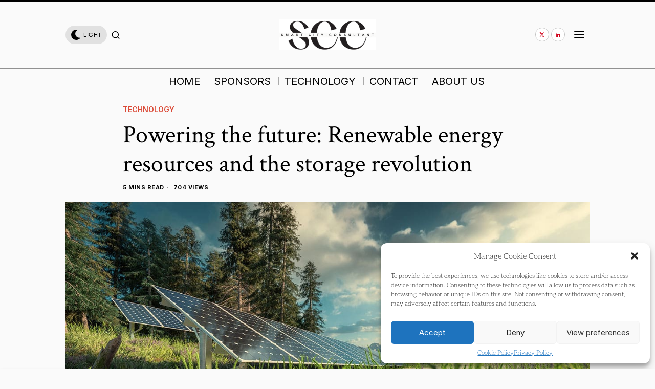

--- FILE ---
content_type: text/html; charset=UTF-8
request_url: https://smartcityconsultant.com/2023/12/21/powering-the-future-renewable-energy-resources-and-the-storage-revolution/
body_size: 31490
content:
<!DOCTYPE html>
<html lang="en-US" prefix="og: https://ogp.me/ns#" class="no-js">
<head>
	<meta charset="UTF-8">
	<meta name="viewport" content="width=device-width, initial-scale=1.0">
	<link rel="profile" href="https://gmpg.org/xfn/11">
    
	<!--[if lt IE 9]>
	<script src="https://smartcityconsultant.com/wp-content/themes/fox/js/html5.js"></script>
	<![endif]-->
    
    <script>
    document.addEventListener('DOMContentLoaded',function(){
        var fox56_async_css = document.querySelectorAll('link[media="fox56_async"],style[media="fox56_async"]')
        if ( ! fox56_async_css ) {
            return;
        }
        for( var link of fox56_async_css ) {
            link.setAttribute('media','all')
        }
    });
</script>

<!-- Open Graph Meta Tags generated by Blog2Social 734 - https://www.blog2social.com -->
<meta property="og:title" content="Powering the future: Renewable energy resources and the storage revolution"/>
<meta property="og:description" content="The significance of energy storage as a clean energy resource and how it can support decarbonization goals. Nations are working to meet current and potential e"/>
<meta property="og:url" content="https://smartcityconsultant.com/2023/12/21/powering-the-future-renewable-energy-resources-and-the-storage-revolution/"/>
<meta property="og:image:alt" content="Energy storage technologies Renewable energy integration Decarbonization goals Grid-scale energy storage Long-duration energy storage (LDES) Renewable energy resources"/>
<meta property="og:image" content="https://smartcityconsultant.com/wp-content/uploads/2023/12/gm-dee854b6-8201-4174-ad97-4f1fa6ba1bdd-renewable-approacheslead.jpg"/>
<meta property="og:image:width" content="1178"/>
<meta property="og:image:height" content="589"/>
<meta property="og:type" content="article"/>
<meta property="og:article:published_time" content="2023-12-21 13:00:09"/>
<meta property="og:article:modified_time" content="2023-12-26 20:46:57"/>
<meta property="og:article:tag" content="Battery and Next-Gen Batteries Technologies"/>
<meta property="og:article:tag" content="Energy"/>
<meta property="og:article:tag" content="Green Energy"/>
<!-- Open Graph Meta Tags generated by Blog2Social 734 - https://www.blog2social.com -->

<!-- Twitter Card generated by Blog2Social 734 - https://www.blog2social.com -->
<meta name="twitter:card" content="summary">
<meta name="twitter:title" content="Powering the future: Renewable energy resources and the storage revolution"/>
<meta name="twitter:description" content="The significance of energy storage as a clean energy resource and how it can support decarbonization goals. Nations are working to meet current and potential e"/>
<meta name="twitter:image" content="https://smartcityconsultant.com/wp-content/uploads/2023/12/gm-dee854b6-8201-4174-ad97-4f1fa6ba1bdd-renewable-approacheslead.jpg"/>
<meta name="twitter:image:alt" content="Energy storage technologies Renewable energy integration Decarbonization goals Grid-scale energy storage Long-duration energy storage (LDES) Renewable energy resources"/>
<!-- Twitter Card generated by Blog2Social 734 - https://www.blog2social.com -->
<meta name="author" content="Matthew Boyle"/>

<!-- Search Engine Optimization by Rank Math PRO - https://rankmath.com/ -->
<title>Powering the future: Renewable energy resources and the storage revolution - Smart City Consultant</title>
<meta name="description" content="The significance of energy storage as a Renewable energy resource and how it can support decarbonization goals."/>
<meta name="robots" content="index, follow, max-snippet:-1, max-video-preview:-1, max-image-preview:large"/>
<link rel="canonical" href="https://www.innovationnewsnetwork.com/powering-the-future-renewable-energy-resources-and-energy-storage-revolution/39938/?utm_source=rss&#038;utm_medium=rss&#038;utm_campaign=powering-the-future-renewable-energy-resources-and-energy-storage-revolution" />
<meta property="og:locale" content="en_US" />
<meta property="og:type" content="article" />
<meta property="og:title" content="Powering the future: Renewable energy resources and the storage revolution - Smart City Consultant" />
<meta property="og:description" content="The significance of energy storage as a Renewable energy resource and how it can support decarbonization goals." />
<meta property="og:url" content="https://smartcityconsultant.com/2023/12/21/powering-the-future-renewable-energy-resources-and-the-storage-revolution/" />
<meta property="og:site_name" content="Smart City Consultant" />
<meta property="article:tag" content="Battery and Next-Gen Batteries Technologies" />
<meta property="article:tag" content="Energy" />
<meta property="article:tag" content="Green Energy" />
<meta property="article:section" content="Technology" />
<meta property="og:updated_time" content="2023-12-26T20:46:57+00:00" />
<meta property="og:image" content="https://smartcityconsultant.com/wp-content/uploads/2023/12/gm-dee854b6-8201-4174-ad97-4f1fa6ba1bdd-renewable-approacheslead.jpg" />
<meta property="og:image:secure_url" content="https://smartcityconsultant.com/wp-content/uploads/2023/12/gm-dee854b6-8201-4174-ad97-4f1fa6ba1bdd-renewable-approacheslead.jpg" />
<meta property="og:image:width" content="1178" />
<meta property="og:image:height" content="589" />
<meta property="og:image:alt" content="Energy storage technologies Renewable energy integration Decarbonization goals Grid-scale energy storage Long-duration energy storage (LDES) Renewable energy resources" />
<meta property="og:image:type" content="image/jpeg" />
<meta property="article:published_time" content="2023-12-21T13:00:09+00:00" />
<meta property="article:modified_time" content="2023-12-26T20:46:57+00:00" />
<meta name="twitter:card" content="summary_large_image" />
<meta name="twitter:title" content="Powering the future: Renewable energy resources and the storage revolution - Smart City Consultant" />
<meta name="twitter:description" content="The significance of energy storage as a Renewable energy resource and how it can support decarbonization goals." />
<meta name="twitter:image" content="https://smartcityconsultant.com/wp-content/uploads/2023/12/gm-dee854b6-8201-4174-ad97-4f1fa6ba1bdd-renewable-approacheslead.jpg" />
<meta name="twitter:label1" content="Written by" />
<meta name="twitter:data1" content="Matthew Boyle" />
<meta name="twitter:label2" content="Time to read" />
<meta name="twitter:data2" content="6 minutes" />
<script type="application/ld+json" class="rank-math-schema-pro">{"@context":"https://schema.org","@graph":[{"@type":["Person","Organization"],"@id":"https://smartcityconsultant.com/#person","name":"Smart City Consultant","logo":{"@type":"ImageObject","@id":"https://smartcityconsultant.com/#logo","url":"https://smartcityconsultant.com/wp-content/uploads/2024/01/SMART-CITY-CONSULTANT-1.png","contentUrl":"https://smartcityconsultant.com/wp-content/uploads/2024/01/SMART-CITY-CONSULTANT-1.png","caption":"Smart City Consultant","inLanguage":"en-US"},"image":{"@type":"ImageObject","@id":"https://smartcityconsultant.com/#logo","url":"https://smartcityconsultant.com/wp-content/uploads/2024/01/SMART-CITY-CONSULTANT-1.png","contentUrl":"https://smartcityconsultant.com/wp-content/uploads/2024/01/SMART-CITY-CONSULTANT-1.png","caption":"Smart City Consultant","inLanguage":"en-US"}},{"@type":"WebSite","@id":"https://smartcityconsultant.com/#website","url":"https://smartcityconsultant.com","name":"Smart City Consultant","publisher":{"@id":"https://smartcityconsultant.com/#person"},"inLanguage":"en-US"},{"@type":"ImageObject","@id":"https://smartcityconsultant.com/wp-content/uploads/2023/12/gm-dee854b6-8201-4174-ad97-4f1fa6ba1bdd-renewable-approacheslead.jpg","url":"https://smartcityconsultant.com/wp-content/uploads/2023/12/gm-dee854b6-8201-4174-ad97-4f1fa6ba1bdd-renewable-approacheslead.jpg","width":"1178","height":"589","caption":"Energy storage technologies Renewable energy integration Decarbonization goals Grid-scale energy storage Long-duration energy storage (LDES) Renewable energy resources","inLanguage":"en-US"},{"@type":"WebPage","@id":"https://smartcityconsultant.com/2023/12/21/powering-the-future-renewable-energy-resources-and-the-storage-revolution/#webpage","url":"https://smartcityconsultant.com/2023/12/21/powering-the-future-renewable-energy-resources-and-the-storage-revolution/","name":"Powering the future: Renewable energy resources and the storage revolution - Smart City Consultant","datePublished":"2023-12-21T13:00:09+00:00","dateModified":"2023-12-26T20:46:57+00:00","isPartOf":{"@id":"https://smartcityconsultant.com/#website"},"primaryImageOfPage":{"@id":"https://smartcityconsultant.com/wp-content/uploads/2023/12/gm-dee854b6-8201-4174-ad97-4f1fa6ba1bdd-renewable-approacheslead.jpg"},"inLanguage":"en-US"},{"@type":"Person","@id":"https://smartcityconsultant.com/author/matthewboyle/","name":"Matthew Boyle","url":"https://smartcityconsultant.com/author/matthewboyle/","image":{"@type":"ImageObject","@id":"https://smartcityconsultant.com/wp-content/uploads/2024/02/7447daaa-46b1-25fb-fe01-cf6c628941c9.png","url":"https://smartcityconsultant.com/wp-content/uploads/2024/02/7447daaa-46b1-25fb-fe01-cf6c628941c9.png","caption":"Matthew Boyle","inLanguage":"en-US"},"sameAs":["https://smartcityconsultant.com"]},{"@type":"NewsArticle","headline":"Powering the future: Renewable energy resources and the storage revolution - Smart City Consultant","keywords":"Renewable energy resource,Decarbonization goals,Grid-scale energy storage,Long-duration energy storage (LDES),energy storage","datePublished":"2023-12-21T13:00:09+00:00","dateModified":"2023-12-26T20:46:57+00:00","articleSection":"Technology","author":{"@id":"https://smartcityconsultant.com/author/matthewboyle/","name":"Matthew Boyle"},"publisher":{"@id":"https://smartcityconsultant.com/#person"},"description":"The significance of energy storage as a Renewable energy resource and how it can support decarbonization goals.","copyrightYear":"2023","copyrightHolder":{"@id":"https://smartcityconsultant.com/#person"},"name":"Powering the future: Renewable energy resources and the storage revolution - Smart City Consultant","@id":"https://smartcityconsultant.com/2023/12/21/powering-the-future-renewable-energy-resources-and-the-storage-revolution/#richSnippet","isPartOf":{"@id":"https://smartcityconsultant.com/2023/12/21/powering-the-future-renewable-energy-resources-and-the-storage-revolution/#webpage"},"image":{"@id":"https://smartcityconsultant.com/wp-content/uploads/2023/12/gm-dee854b6-8201-4174-ad97-4f1fa6ba1bdd-renewable-approacheslead.jpg"},"inLanguage":"en-US","mainEntityOfPage":{"@id":"https://smartcityconsultant.com/2023/12/21/powering-the-future-renewable-energy-resources-and-the-storage-revolution/#webpage"}}]}</script>
<!-- /Rank Math WordPress SEO plugin -->

<link rel='dns-prefetch' href='//fonts.googleapis.com' />
<link rel="alternate" type="application/rss+xml" title="Smart City Consultant &raquo; Feed" href="https://smartcityconsultant.com/feed/" />
<link rel="alternate" type="application/rss+xml" title="Smart City Consultant &raquo; Comments Feed" href="https://smartcityconsultant.com/comments/feed/" />
<link rel="alternate" type="application/rss+xml" title="Smart City Consultant &raquo; Powering the future: Renewable energy resources and the storage revolution Comments Feed" href="https://smartcityconsultant.com/2023/12/21/powering-the-future-renewable-energy-resources-and-the-storage-revolution/feed/" />
<script>
window._wpemojiSettings = {"baseUrl":"https:\/\/s.w.org\/images\/core\/emoji\/14.0.0\/72x72\/","ext":".png","svgUrl":"https:\/\/s.w.org\/images\/core\/emoji\/14.0.0\/svg\/","svgExt":".svg","source":{"concatemoji":"https:\/\/smartcityconsultant.com\/wp-includes\/js\/wp-emoji-release.min.js?ver=6.4.7"}};
/*! This file is auto-generated */
!function(i,n){var o,s,e;function c(e){try{var t={supportTests:e,timestamp:(new Date).valueOf()};sessionStorage.setItem(o,JSON.stringify(t))}catch(e){}}function p(e,t,n){e.clearRect(0,0,e.canvas.width,e.canvas.height),e.fillText(t,0,0);var t=new Uint32Array(e.getImageData(0,0,e.canvas.width,e.canvas.height).data),r=(e.clearRect(0,0,e.canvas.width,e.canvas.height),e.fillText(n,0,0),new Uint32Array(e.getImageData(0,0,e.canvas.width,e.canvas.height).data));return t.every(function(e,t){return e===r[t]})}function u(e,t,n){switch(t){case"flag":return n(e,"\ud83c\udff3\ufe0f\u200d\u26a7\ufe0f","\ud83c\udff3\ufe0f\u200b\u26a7\ufe0f")?!1:!n(e,"\ud83c\uddfa\ud83c\uddf3","\ud83c\uddfa\u200b\ud83c\uddf3")&&!n(e,"\ud83c\udff4\udb40\udc67\udb40\udc62\udb40\udc65\udb40\udc6e\udb40\udc67\udb40\udc7f","\ud83c\udff4\u200b\udb40\udc67\u200b\udb40\udc62\u200b\udb40\udc65\u200b\udb40\udc6e\u200b\udb40\udc67\u200b\udb40\udc7f");case"emoji":return!n(e,"\ud83e\udef1\ud83c\udffb\u200d\ud83e\udef2\ud83c\udfff","\ud83e\udef1\ud83c\udffb\u200b\ud83e\udef2\ud83c\udfff")}return!1}function f(e,t,n){var r="undefined"!=typeof WorkerGlobalScope&&self instanceof WorkerGlobalScope?new OffscreenCanvas(300,150):i.createElement("canvas"),a=r.getContext("2d",{willReadFrequently:!0}),o=(a.textBaseline="top",a.font="600 32px Arial",{});return e.forEach(function(e){o[e]=t(a,e,n)}),o}function t(e){var t=i.createElement("script");t.src=e,t.defer=!0,i.head.appendChild(t)}"undefined"!=typeof Promise&&(o="wpEmojiSettingsSupports",s=["flag","emoji"],n.supports={everything:!0,everythingExceptFlag:!0},e=new Promise(function(e){i.addEventListener("DOMContentLoaded",e,{once:!0})}),new Promise(function(t){var n=function(){try{var e=JSON.parse(sessionStorage.getItem(o));if("object"==typeof e&&"number"==typeof e.timestamp&&(new Date).valueOf()<e.timestamp+604800&&"object"==typeof e.supportTests)return e.supportTests}catch(e){}return null}();if(!n){if("undefined"!=typeof Worker&&"undefined"!=typeof OffscreenCanvas&&"undefined"!=typeof URL&&URL.createObjectURL&&"undefined"!=typeof Blob)try{var e="postMessage("+f.toString()+"("+[JSON.stringify(s),u.toString(),p.toString()].join(",")+"));",r=new Blob([e],{type:"text/javascript"}),a=new Worker(URL.createObjectURL(r),{name:"wpTestEmojiSupports"});return void(a.onmessage=function(e){c(n=e.data),a.terminate(),t(n)})}catch(e){}c(n=f(s,u,p))}t(n)}).then(function(e){for(var t in e)n.supports[t]=e[t],n.supports.everything=n.supports.everything&&n.supports[t],"flag"!==t&&(n.supports.everythingExceptFlag=n.supports.everythingExceptFlag&&n.supports[t]);n.supports.everythingExceptFlag=n.supports.everythingExceptFlag&&!n.supports.flag,n.DOMReady=!1,n.readyCallback=function(){n.DOMReady=!0}}).then(function(){return e}).then(function(){var e;n.supports.everything||(n.readyCallback(),(e=n.source||{}).concatemoji?t(e.concatemoji):e.wpemoji&&e.twemoji&&(t(e.twemoji),t(e.wpemoji)))}))}((window,document),window._wpemojiSettings);
</script>
<link rel='stylesheet' id='sbi_styles-css' href='https://smartcityconsultant.com/wp-content/plugins/instagram-feed/css/sbi-styles.min.css?ver=6.2.8' media='all' />
<style id='wp-emoji-styles-inline-css'>

	img.wp-smiley, img.emoji {
		display: inline !important;
		border: none !important;
		box-shadow: none !important;
		height: 1em !important;
		width: 1em !important;
		margin: 0 0.07em !important;
		vertical-align: -0.1em !important;
		background: none !important;
		padding: 0 !important;
	}
</style>
<link rel='stylesheet' id='wp-block-library-css' href='https://smartcityconsultant.com/wp-includes/css/dist/block-library/style.min.css?ver=6.4.7' media='all' />
<style id='classic-theme-styles-inline-css'>
/*! This file is auto-generated */
.wp-block-button__link{color:#fff;background-color:#32373c;border-radius:9999px;box-shadow:none;text-decoration:none;padding:calc(.667em + 2px) calc(1.333em + 2px);font-size:1.125em}.wp-block-file__button{background:#32373c;color:#fff;text-decoration:none}
</style>
<style id='global-styles-inline-css'>
body{--wp--preset--color--black: #000000;--wp--preset--color--cyan-bluish-gray: #abb8c3;--wp--preset--color--white: #ffffff;--wp--preset--color--pale-pink: #f78da7;--wp--preset--color--vivid-red: #cf2e2e;--wp--preset--color--luminous-vivid-orange: #ff6900;--wp--preset--color--luminous-vivid-amber: #fcb900;--wp--preset--color--light-green-cyan: #7bdcb5;--wp--preset--color--vivid-green-cyan: #00d084;--wp--preset--color--pale-cyan-blue: #8ed1fc;--wp--preset--color--vivid-cyan-blue: #0693e3;--wp--preset--color--vivid-purple: #9b51e0;--wp--preset--gradient--vivid-cyan-blue-to-vivid-purple: linear-gradient(135deg,rgba(6,147,227,1) 0%,rgb(155,81,224) 100%);--wp--preset--gradient--light-green-cyan-to-vivid-green-cyan: linear-gradient(135deg,rgb(122,220,180) 0%,rgb(0,208,130) 100%);--wp--preset--gradient--luminous-vivid-amber-to-luminous-vivid-orange: linear-gradient(135deg,rgba(252,185,0,1) 0%,rgba(255,105,0,1) 100%);--wp--preset--gradient--luminous-vivid-orange-to-vivid-red: linear-gradient(135deg,rgba(255,105,0,1) 0%,rgb(207,46,46) 100%);--wp--preset--gradient--very-light-gray-to-cyan-bluish-gray: linear-gradient(135deg,rgb(238,238,238) 0%,rgb(169,184,195) 100%);--wp--preset--gradient--cool-to-warm-spectrum: linear-gradient(135deg,rgb(74,234,220) 0%,rgb(151,120,209) 20%,rgb(207,42,186) 40%,rgb(238,44,130) 60%,rgb(251,105,98) 80%,rgb(254,248,76) 100%);--wp--preset--gradient--blush-light-purple: linear-gradient(135deg,rgb(255,206,236) 0%,rgb(152,150,240) 100%);--wp--preset--gradient--blush-bordeaux: linear-gradient(135deg,rgb(254,205,165) 0%,rgb(254,45,45) 50%,rgb(107,0,62) 100%);--wp--preset--gradient--luminous-dusk: linear-gradient(135deg,rgb(255,203,112) 0%,rgb(199,81,192) 50%,rgb(65,88,208) 100%);--wp--preset--gradient--pale-ocean: linear-gradient(135deg,rgb(255,245,203) 0%,rgb(182,227,212) 50%,rgb(51,167,181) 100%);--wp--preset--gradient--electric-grass: linear-gradient(135deg,rgb(202,248,128) 0%,rgb(113,206,126) 100%);--wp--preset--gradient--midnight: linear-gradient(135deg,rgb(2,3,129) 0%,rgb(40,116,252) 100%);--wp--preset--font-size--small: 13px;--wp--preset--font-size--medium: 20px;--wp--preset--font-size--large: 36px;--wp--preset--font-size--x-large: 42px;--wp--preset--spacing--20: 0.44rem;--wp--preset--spacing--30: 0.67rem;--wp--preset--spacing--40: 1rem;--wp--preset--spacing--50: 1.5rem;--wp--preset--spacing--60: 2.25rem;--wp--preset--spacing--70: 3.38rem;--wp--preset--spacing--80: 5.06rem;--wp--preset--shadow--natural: 6px 6px 9px rgba(0, 0, 0, 0.2);--wp--preset--shadow--deep: 12px 12px 50px rgba(0, 0, 0, 0.4);--wp--preset--shadow--sharp: 6px 6px 0px rgba(0, 0, 0, 0.2);--wp--preset--shadow--outlined: 6px 6px 0px -3px rgba(255, 255, 255, 1), 6px 6px rgba(0, 0, 0, 1);--wp--preset--shadow--crisp: 6px 6px 0px rgba(0, 0, 0, 1);}:where(.is-layout-flex){gap: 0.5em;}:where(.is-layout-grid){gap: 0.5em;}body .is-layout-flow > .alignleft{float: left;margin-inline-start: 0;margin-inline-end: 2em;}body .is-layout-flow > .alignright{float: right;margin-inline-start: 2em;margin-inline-end: 0;}body .is-layout-flow > .aligncenter{margin-left: auto !important;margin-right: auto !important;}body .is-layout-constrained > .alignleft{float: left;margin-inline-start: 0;margin-inline-end: 2em;}body .is-layout-constrained > .alignright{float: right;margin-inline-start: 2em;margin-inline-end: 0;}body .is-layout-constrained > .aligncenter{margin-left: auto !important;margin-right: auto !important;}body .is-layout-constrained > :where(:not(.alignleft):not(.alignright):not(.alignfull)){max-width: var(--wp--style--global--content-size);margin-left: auto !important;margin-right: auto !important;}body .is-layout-constrained > .alignwide{max-width: var(--wp--style--global--wide-size);}body .is-layout-flex{display: flex;}body .is-layout-flex{flex-wrap: wrap;align-items: center;}body .is-layout-flex > *{margin: 0;}body .is-layout-grid{display: grid;}body .is-layout-grid > *{margin: 0;}:where(.wp-block-columns.is-layout-flex){gap: 2em;}:where(.wp-block-columns.is-layout-grid){gap: 2em;}:where(.wp-block-post-template.is-layout-flex){gap: 1.25em;}:where(.wp-block-post-template.is-layout-grid){gap: 1.25em;}.has-black-color{color: var(--wp--preset--color--black) !important;}.has-cyan-bluish-gray-color{color: var(--wp--preset--color--cyan-bluish-gray) !important;}.has-white-color{color: var(--wp--preset--color--white) !important;}.has-pale-pink-color{color: var(--wp--preset--color--pale-pink) !important;}.has-vivid-red-color{color: var(--wp--preset--color--vivid-red) !important;}.has-luminous-vivid-orange-color{color: var(--wp--preset--color--luminous-vivid-orange) !important;}.has-luminous-vivid-amber-color{color: var(--wp--preset--color--luminous-vivid-amber) !important;}.has-light-green-cyan-color{color: var(--wp--preset--color--light-green-cyan) !important;}.has-vivid-green-cyan-color{color: var(--wp--preset--color--vivid-green-cyan) !important;}.has-pale-cyan-blue-color{color: var(--wp--preset--color--pale-cyan-blue) !important;}.has-vivid-cyan-blue-color{color: var(--wp--preset--color--vivid-cyan-blue) !important;}.has-vivid-purple-color{color: var(--wp--preset--color--vivid-purple) !important;}.has-black-background-color{background-color: var(--wp--preset--color--black) !important;}.has-cyan-bluish-gray-background-color{background-color: var(--wp--preset--color--cyan-bluish-gray) !important;}.has-white-background-color{background-color: var(--wp--preset--color--white) !important;}.has-pale-pink-background-color{background-color: var(--wp--preset--color--pale-pink) !important;}.has-vivid-red-background-color{background-color: var(--wp--preset--color--vivid-red) !important;}.has-luminous-vivid-orange-background-color{background-color: var(--wp--preset--color--luminous-vivid-orange) !important;}.has-luminous-vivid-amber-background-color{background-color: var(--wp--preset--color--luminous-vivid-amber) !important;}.has-light-green-cyan-background-color{background-color: var(--wp--preset--color--light-green-cyan) !important;}.has-vivid-green-cyan-background-color{background-color: var(--wp--preset--color--vivid-green-cyan) !important;}.has-pale-cyan-blue-background-color{background-color: var(--wp--preset--color--pale-cyan-blue) !important;}.has-vivid-cyan-blue-background-color{background-color: var(--wp--preset--color--vivid-cyan-blue) !important;}.has-vivid-purple-background-color{background-color: var(--wp--preset--color--vivid-purple) !important;}.has-black-border-color{border-color: var(--wp--preset--color--black) !important;}.has-cyan-bluish-gray-border-color{border-color: var(--wp--preset--color--cyan-bluish-gray) !important;}.has-white-border-color{border-color: var(--wp--preset--color--white) !important;}.has-pale-pink-border-color{border-color: var(--wp--preset--color--pale-pink) !important;}.has-vivid-red-border-color{border-color: var(--wp--preset--color--vivid-red) !important;}.has-luminous-vivid-orange-border-color{border-color: var(--wp--preset--color--luminous-vivid-orange) !important;}.has-luminous-vivid-amber-border-color{border-color: var(--wp--preset--color--luminous-vivid-amber) !important;}.has-light-green-cyan-border-color{border-color: var(--wp--preset--color--light-green-cyan) !important;}.has-vivid-green-cyan-border-color{border-color: var(--wp--preset--color--vivid-green-cyan) !important;}.has-pale-cyan-blue-border-color{border-color: var(--wp--preset--color--pale-cyan-blue) !important;}.has-vivid-cyan-blue-border-color{border-color: var(--wp--preset--color--vivid-cyan-blue) !important;}.has-vivid-purple-border-color{border-color: var(--wp--preset--color--vivid-purple) !important;}.has-vivid-cyan-blue-to-vivid-purple-gradient-background{background: var(--wp--preset--gradient--vivid-cyan-blue-to-vivid-purple) !important;}.has-light-green-cyan-to-vivid-green-cyan-gradient-background{background: var(--wp--preset--gradient--light-green-cyan-to-vivid-green-cyan) !important;}.has-luminous-vivid-amber-to-luminous-vivid-orange-gradient-background{background: var(--wp--preset--gradient--luminous-vivid-amber-to-luminous-vivid-orange) !important;}.has-luminous-vivid-orange-to-vivid-red-gradient-background{background: var(--wp--preset--gradient--luminous-vivid-orange-to-vivid-red) !important;}.has-very-light-gray-to-cyan-bluish-gray-gradient-background{background: var(--wp--preset--gradient--very-light-gray-to-cyan-bluish-gray) !important;}.has-cool-to-warm-spectrum-gradient-background{background: var(--wp--preset--gradient--cool-to-warm-spectrum) !important;}.has-blush-light-purple-gradient-background{background: var(--wp--preset--gradient--blush-light-purple) !important;}.has-blush-bordeaux-gradient-background{background: var(--wp--preset--gradient--blush-bordeaux) !important;}.has-luminous-dusk-gradient-background{background: var(--wp--preset--gradient--luminous-dusk) !important;}.has-pale-ocean-gradient-background{background: var(--wp--preset--gradient--pale-ocean) !important;}.has-electric-grass-gradient-background{background: var(--wp--preset--gradient--electric-grass) !important;}.has-midnight-gradient-background{background: var(--wp--preset--gradient--midnight) !important;}.has-small-font-size{font-size: var(--wp--preset--font-size--small) !important;}.has-medium-font-size{font-size: var(--wp--preset--font-size--medium) !important;}.has-large-font-size{font-size: var(--wp--preset--font-size--large) !important;}.has-x-large-font-size{font-size: var(--wp--preset--font-size--x-large) !important;}
.wp-block-navigation a:where(:not(.wp-element-button)){color: inherit;}
:where(.wp-block-post-template.is-layout-flex){gap: 1.25em;}:where(.wp-block-post-template.is-layout-grid){gap: 1.25em;}
:where(.wp-block-columns.is-layout-flex){gap: 2em;}:where(.wp-block-columns.is-layout-grid){gap: 2em;}
.wp-block-pullquote{font-size: 1.5em;line-height: 1.6;}
</style>
<link data-minify="1" rel='stylesheet' id='contact-form-7-css' href='https://smartcityconsultant.com/wp-content/cache/min/1/wp-content/plugins/contact-form-7/includes/css/styles.css?ver=1723389507' media='all' />
<link data-minify="1" rel='stylesheet' id='dashicons-css' href='https://smartcityconsultant.com/wp-content/cache/min/1/wp-includes/css/dashicons.min.css?ver=1723389507' media='all' />
<link rel='stylesheet' id='cmplz-general-css' href='https://smartcityconsultant.com/wp-content/plugins/complianz-gdpr/assets/css/cookieblocker.min.css?ver=6.5.5' media='all' />
<link rel='stylesheet' id='fox-google-fonts-css' href='https://fonts.googleapis.com/css?family=Crimson+Text%3Aregular%7CInter%3Aregular%2C600%2C700%7COranienbaum%3Aregular&#038;display=swap&#038;ver=6.4.1' media='all' />
<link data-minify="1" rel='stylesheet' id='fox-style-1-css' href='https://smartcityconsultant.com/wp-content/cache/min/1/wp-content/themes/fox/css56/icon56-loading.css?ver=1723389507' media='all' />
<link data-minify="1" rel='stylesheet' id='fox-style-2-css' href='https://smartcityconsultant.com/wp-content/cache/min/1/wp-content/themes/fox/css56/common.css?ver=1723389507' media='all' />
<link data-minify="1" rel='stylesheet' id='fox-style-3-css' href='https://smartcityconsultant.com/wp-content/cache/min/1/wp-content/themes/fox/css56/common-below.css?ver=1723389507' media='all' />
<link data-minify="1" rel='stylesheet' id='fox-style-4-css' href='https://smartcityconsultant.com/wp-content/cache/min/1/wp-content/themes/fox/css56/header-above.css?ver=1723389507' media='all' />
<link data-minify="1" rel='stylesheet' id='fox-style-5-css' href='https://smartcityconsultant.com/wp-content/cache/min/1/wp-content/themes/fox/css56/header-below.css?ver=1723389507' media='all' />
<link data-minify="1" rel='stylesheet' id='fox-style-6-css' href='https://smartcityconsultant.com/wp-content/cache/min/1/wp-content/themes/fox/css56/footer.css?ver=1723389507' media='all' />
<link data-minify="1" rel='stylesheet' id='fox-style-7-css' href='https://smartcityconsultant.com/wp-content/cache/min/1/wp-content/themes/fox/css56/widgets.css?ver=1723389507' media='all' />
<link data-minify="1" rel='stylesheet' id='fox-style-8-css' href='https://smartcityconsultant.com/wp-content/cache/min/1/wp-content/themes/fox/css56/builder/common.css?ver=1723389507' media='all' />
<link data-minify="1" rel='stylesheet' id='fox-style-9-css' href='https://smartcityconsultant.com/wp-content/cache/min/1/wp-content/themes/fox/css56/builder/grid.css?ver=1723389507' media='all' />
<link data-minify="1" rel='stylesheet' id='fox-style-10-css' href='https://smartcityconsultant.com/wp-content/cache/min/1/wp-content/themes/fox/css56/builder/list.css?ver=1723389507' media='all' />
<link data-minify="1" rel='stylesheet' id='fox-style-11-css' href='https://smartcityconsultant.com/wp-content/cache/min/1/wp-content/themes/fox/css56/builder/masonry.css?ver=1723389507' media='all' />
<link data-minify="1" rel='stylesheet' id='fox-style-12-css' href='https://smartcityconsultant.com/wp-content/cache/min/1/wp-content/themes/fox/css56/builder/carousel.css?ver=1723389507' media='all' />
<link data-minify="1" rel='stylesheet' id='fox-style-13-css' href='https://smartcityconsultant.com/wp-content/cache/min/1/wp-content/themes/fox/css56/builder/group.css?ver=1723389507' media='all' />
<link data-minify="1" rel='stylesheet' id='fox-style-14-css' href='https://smartcityconsultant.com/wp-content/cache/min/1/wp-content/themes/fox/css56/builder/others.css?ver=1723389507' media='all' />
<link data-minify="1" rel='stylesheet' id='fox-style-15-css' href='https://smartcityconsultant.com/wp-content/cache/min/1/wp-content/themes/fox/css56/misc.css?ver=1723389507' media='all' />
<link data-minify="1" rel='stylesheet' id='fox-style-16-css' href='https://smartcityconsultant.com/wp-content/cache/min/1/wp-content/themes/fox/css56/single-above.css?ver=1723389507' media='all' />
<link data-minify="1" rel='stylesheet' id='fox-style-17-css' href='https://smartcityconsultant.com/wp-content/cache/min/1/wp-content/themes/fox/css56/tooltipster.css?ver=1723389507' media='all' />
<link data-minify="1" rel='stylesheet' id='fox-style-18-css' href='https://smartcityconsultant.com/wp-content/cache/min/1/wp-content/themes/fox/css56/lightbox.css?ver=1723389508' media='all' />
<link data-minify="1" rel='stylesheet' id='fox-style-19-css' href='https://smartcityconsultant.com/wp-content/cache/min/1/wp-content/themes/fox/css56/single-below.css?ver=1723389508' media='all' />
<style id='style56-inline-css'>
:root{--font-body:Aleo Paleo;}:root{--font-heading:"Crimson Text", serif;}:root{--font-nav:"Inter", sans-serif;}:root{--font-custom-1:"Oranienbaum", serif;}
</style>
<script src="https://smartcityconsultant.com/wp-includes/js/jquery/jquery.min.js?ver=3.7.1" id="jquery-core-js"></script>
<script src="https://smartcityconsultant.com/wp-includes/js/jquery/jquery-migrate.min.js?ver=3.4.1" id="jquery-migrate-js"></script>
<link rel="https://api.w.org/" href="https://smartcityconsultant.com/wp-json/" /><link rel="alternate" type="application/json" href="https://smartcityconsultant.com/wp-json/wp/v2/posts/5146" /><link rel="EditURI" type="application/rsd+xml" title="RSD" href="https://smartcityconsultant.com/xmlrpc.php?rsd" />
<meta name="generator" content="WordPress 6.4.7" />
<link rel='shortlink' href='https://smartcityconsultant.com/?p=5146' />
<link rel="alternate" type="application/json+oembed" href="https://smartcityconsultant.com/wp-json/oembed/1.0/embed?url=https%3A%2F%2Fsmartcityconsultant.com%2F2023%2F12%2F21%2Fpowering-the-future-renewable-energy-resources-and-the-storage-revolution%2F" />
<link rel="alternate" type="text/xml+oembed" href="https://smartcityconsultant.com/wp-json/oembed/1.0/embed?url=https%3A%2F%2Fsmartcityconsultant.com%2F2023%2F12%2F21%2Fpowering-the-future-renewable-energy-resources-and-the-storage-revolution%2F&#038;format=xml" />
<style>.cmplz-hidden{display:none!important;}</style>    <style id="css-preview">
        .topbar56 .container .row { height : 32px ;} .topbar56 { border-bottom-width : 0px ;} .topbar56 { border-top-width : 3px ;} .topbar56__container { border-bottom-width : 0px ;} .topbar56__container { border-top-width : 0px ;} .topbar56, .topbar56 .container { border-color : #000000 ;} .main_header56 .container { padding-top : 35px ;} .main_header56 .container { padding-bottom : 35px ;} .main_header56 { background-size : cover ;} .main_header56 { background-position : center center ;} .main_header56 { background-attachment : scroll ;} .main_header56 { background-repeat : no-repeat ;} .main_header56 { border-bottom-width : 1px ;} .main_header56__container { border-bottom-width : 0px ;} .main_header56, .main_header56 .container { border-color : #919191 ;} .header_bottom56 .container .row { height : 50px ;} .header_bottom56 { border-bottom-width : 0px ;} .header_bottom56 { border-top-width : 0px ;} .header_bottom56__container { border-bottom-width : 0px ;} .header_bottom56__container { border-top-width : 0px ;} .header_desktop56 .logo56 img { width : 512px ;} .header_mobile56 .logo56 img { height : 40px ;} .text-logo { color : #FF001F ;} .site-description { margin-top : 0px ;} .site-description { color : #000000 ;} .header56__social li + li { margin-left : 4px ;} .header56__social a { width : 27px ;} .header56__social a { height : 27px ;} .header56__social a { font-size : 10px ;} .header56__social a img { width : 10px ;} .header56__social a { border-radius : 30px ;} .header56__social a { border-width : 1px ;} .header56__social a { background : #FFFFFF ;} .header56__social a { color : #D0021B ;} .header56__social a { border-color : #C3C3C3 ;} .header56__social a:hover { background : #000000 ;} .header56__social a:hover { color : #FFFFFF ;} .header56__social a:hover { border-color : #000000 ;} .search-btn img, .searchform button img { width : 32px ;} .header56__search .search-btn { font-size : 18px ;} .hamburger--type-icon { font-size : 24px ;} .hamburger--type-icon { width : 40px ;} .hamburger--type-icon { height : 40px ;} .hamburger--type-icon { border-width : 0px ;} .hamburger--type-icon { border-radius : 0px ;} .hamburger--type-image { width : 40px ;} .mainnav ul.menu > li > a { line-height : 30px ;} .mainnav ul.menu > li > a:after { width : 90% ;} .mainnav ul.menu > li > a:after { left : calc((100% - 90%)/2) ;} .mainnav ul.menu > li > a:after { height : 2px ;} .mainnav .mk { font-size : 14px ;} .mainnav .mk { margin-left : 3px ;} .mainnav ul.sub-menu { width : 180px ;} .mega.column-2 > .sub-menu { width : calc(2*180px) ;} .mega.column-3 > .sub-menu { width : calc(3*180px) ;} .mainnav ul.sub-menu { background : #fff ;} .mainnav ul.sub-menu { padding-top : 0px ;} .mainnav ul.sub-menu { padding-bottom : 0px ;} .mainnav ul.sub-menu { padding-left : 0px ;} .mainnav ul.sub-menu { padding-right : 0px ;} .mainnav ul.sub-menu { border-radius : 0px ;} .mainnav ul.sub-menu { box-shadow : 0 5px 20px rgba(0,0,0,0.0) ;} .mainnav ul.menu > li.menu-item-has-children:after,.mainnav ul.menu > li.mega:after { border-bottom-color : #fff ;} .mainnav ul.menu > li.menu-item-has-children:before,.mainnav ul.menu > li.mega:before { border-bottom-color : #ccc ;} .mainnav ul.sub-menu a { padding-left : 12px ;} .mainnav ul.sub-menu a { padding-right : 12px ;} .mainnav ul.sub-menu a { line-height : 28px ;} .header_mobile56 .container .row, .header_mobile56__height { height : 54px ;} .header_mobile56 { background-color : #fff ;} .header_mobile56 { border-bottom-width : 0px ;} .header_mobile56 { border-top-width : 0px ;} .header_mobile56 { box-shadow : 0 4px 10px rgba(0,0,0,0.0) ;} .offcanvas56 { width : 320px ;} .offcanvas56 { background-size : cover ;} .offcanvas56 { background-position : center center ;} .offcanvas56 { background-attachment : scroll ;} .offcanvas56 { background-repeat : no-repeat ;} .offcanvas56 { padding-top : 16px ;} .offcanvas56 { padding-bottom : 16px ;} .offcanvas56 { padding-left : 16px ;} .offcanvas56 { padding-right : 16px ;} .offcanvas56__element + .offcanvas56__element { margin-top : 20px ;} .offcanvasnav56 ul.sub-menu, .offcanvasnav56 li + li { border-top-width : 0px ;} .offcanvasnav56 a, .offcanvasnav56 .mk { line-height : 46px ;} .offcanvasnav56 .mk { width : 46px ;} .offcanvasnav56 .mk { height : 46px ;} .offcanvasnav56 a { padding-left : 0px ;} .offcanvasnav56 a { padding-right : 0px ;} .masthead--sticky .masthead__wrapper.before-sticky { border-top-width : 0px ;} .masthead--sticky .masthead__wrapper.before-sticky { border-bottom-width : 0px ;} .masthead--sticky .masthead__wrapper.before-sticky { box-shadow : 0 3px 10px rgba(0,0,0,0.0) ;} .minimal-logo img { height : 24px ;} .builder56 { padding-top : 20px ;} .builder56 { padding-bottom : 60px ;} .builder56__section + .builder56__section { margin-top : 24px ;} .titlebar56__main { width : 600px ;} .titlebar56 .container { padding : 14px 0 ;} .titlebar56 { border-top-width : 0px ;} .titlebar56 { border-bottom-width : 1px ;} .titlebar56 .container { border-top-width : 0px ;} .titlebar56 .container { border-bottom-width : 0px ;} .titlebar56, .titlebar56 .container { border-color : #000000 ;} .titlebar56__title { color : #D0021B ;} .toparea56 .blog56--grid { column-gap : 32px ;} .toparea56 .blog56--list { column-gap : 32px ;} .toparea56 .masonry-cell { padding-left : calc(32px/2) ;} .toparea56 .masonry-cell { padding-right : calc(32px/2) ;} .toparea56 .main-masonry { margin-left : calc(-32px/2) ;} .toparea56 .main-masonry { margin-right : calc(-32px/2) ;} .toparea56 .row56 { column-gap : 32px ;} .toparea56 .blog56__sep { column-gap : 32px ;} .toparea56 .blog56__sep__line { transform : translate( calc(32px/2), 0 ) ;} .toparea56 .carousel-cell { padding : 0 16px ;} .toparea56 .carousel56__container { margin : 0 -16px ;} .toparea56 .blog56--grid { row-gap : 32px ;} .toparea56 .blog56--list { row-gap : 32px ;} .toparea56 .masonry-cell { padding-top : 32px ;} .toparea56 .main-masonry { margin-top : -32px ;} .toparea56 .post56__sep__line { top : calc(-32px/2) ;} .toparea56 .blog56__sep__line { border-right-width : 0px ;} .toparea56 .post56__sep__line { border-top-width : 0px ;} .toparea56 .post56--list--thumb-percent .thumbnail56 { width : 40% ;} .toparea56 .post56--list--thumb-percent .thumbnail56 + .post56__text { width : calc(100% - 40%) ;} .toparea56 .post56--list--thumb-pixel .thumbnail56 { width : 400px ;} .toparea56 .post56--list--thumb-pixel .thumbnail56 + .post56__text { width : calc(100% - 400px) ;} .toparea56 .post56--list--thumb-left .thumbnail56 { padding-right : 24px ;} .toparea56 > .container > .blog56--list .post56--list--thumb-right .thumbnail56 { padding-left : 24px ;} .pagination56 .page-numbers { border-width : 0px ;} .pagination56 .page-numbers { border-radius : 0px ;} .post56__padding { padding-bottom : 80% ;} .post56__height { height : 320px ;} .post56__overlay { background : rgba(0,0,0,.3) ;} .blog56--grid { column-gap : 28px ;} .blog56--list { column-gap : 28px ;} .masonry-cell { padding-left : calc(28px/2) ;} .masonry-cell { padding-right : calc(28px/2) ;} .main-masonry { margin-left : calc(-28px/2) ;} .main-masonry { margin-right : calc(-28px/2) ;} .row56 { column-gap : 28px ;} .blog56__sep { column-gap : 28px ;} .blog56__sep__line { transform : translate( calc(28px/2), 0 ) ;} .blog56--grid { row-gap : 32px ;} .blog56--list { row-gap : 32px ;} .masonry-cell { padding-top : 32px ;} .main-masonry { margin-top : -32px ;} .post56__sep__line { top : calc(-32px/2) ;} .component56 + .component56 { margin-top : 8px ;} .thumbnail56 { margin-bottom : 10px ;} .title56 { margin-bottom : 10px ;} .excerpt56 { margin-bottom : 10px ;} .blog56__sep__line { border-right-width : 1px ;} .blog56__sep__line { border-color : #E0E0E0 ;} .post56__sep__line { border-top-width : 1px ;} .post56 { border-radius : 0px ;} .post56 { box-shadow : 2px 8px 20px rgba(0,0,0,0.0) ;} .post56 .post56__text { padding : 0px ;} .post56--list--thumb-percent .thumbnail56 { width : 40% ;} .post56--list--thumb-percent .thumbnail56 + .post56__text { width : calc(100% - 40%) ;} .post56--list--thumb-pixel .thumbnail56 { width : 280px ;} .post56--list--thumb-pixel .thumbnail56 + .post56__text { width : calc(100% - 280px) ;} .post56--list--thumb-left .thumbnail56 { padding-right : 24px ;} .post56--list--thumb-right .thumbnail56 { padding-left : 24px ;} .thumbnail56 img, .thumbnail56__overlay { border-radius : 0px ;} .thumbnail56__overlay { background : #000 ;} .thumbnail56 .thumbnail56__hover-img { width : 40% ;} .title56 a:hover { text-decoration : underline ;} .meta56__author a img { width : 32px ;} .single56 { padding-top : 20px ;} .single56__subtitle { max-width : 600px ;} .single56__subtitle { color : #7C7C7C ;} :root { --narrow-width : 800px ;} .single56--link-4 .single56__content a { text-decoration : none ;} .single56--link-4 .single56__content a { text-decoration-thickness : 1px ;} .single56--link-4 .single56__content a:hover { text-decoration : none ;} .single56--link-4 .single56__content a:hover { text-decoration-thickness : 1px ;} .single56__heading { text-align : left ;} .single56--small-heading-normal .single56__heading { border-bottom-width : 0px ;} .single56--small-heading-normal .single56__heading { border-top-width : 0px ;} .single56--small-heading-normal .single56__heading, .single56__heading span:before, .single56__heading span:after { border-color : #060606 ;} .authorbox56__avatar { width : 94px ;} .authorbox56__text { width : calc(100% - 94px) ;} .authorbox56__name { margin-bottom : 10px ;} .authorbox56 { border-top-width : 0px ;} .authorbox56 { border-right-width : 0px ;} .authorbox56 { border-bottom-width : 0px ;} .authorbox56 { border-left-width : 0px ;} .terms56 a { line-height : 24px ;} .terms56 a { border-radius : 0px ;} .terms56 a { border-width : 0px ;} .singlenav56__post__bg { padding-bottom : 50% ;} .singlenav56--1cols .singlenav56__post__bg { padding-bottom : calc(50%/1.8) ;} .progress56 { height : 2px ;} .share56--inline a { width : 32px ;} .share56--inline a { height : 35px ;} .share56--full a { height : 35px ;} .share56 a { font-size : 25px ;} .share56--inline a { border-radius : 30px ;} .share56--full a { border-radius : 2px ;} .share56--inline li + li { margin-left : 6px ;} .share56--full ul { column-gap : 6px ;} .sidedock56__heading { background : #000 ;} .footer_sidebar56 { color : #FFFFFF ;} .footer_sidebar56 { background-color : #0A0A0B ;} .footer_sidebar56 { background-size : cover ;} .footer_sidebar56 { background-position : center center ;} .footer_sidebar56 { background-attachment : scroll ;} .footer_sidebar56 { background-repeat : no-repeat ;} .footer_sidebar56 .container { padding : 30px 0px ;} .footer56__row .footer56__col { padding : 0px 20px ;} .footer_bottom56 { background-size : cover ;} .footer_bottom56 { background-position : center center ;} .footer_bottom56 { background-attachment : scroll ;} .footer_bottom56 { background-repeat : no-repeat ;} .footer_bottom56 .container { padding : 10px 0 ;} .footer_bottom56 { border-top-width : 0px ;} .footer_bottom56 { border-color : #B1B1B1 ;} .footer_bottom56 .container { border-top-width : 1px ;} .footer_bottom56 .container { border-color : #BEBEBE ;} .footer56__social li + li { margin-left : 6px ;} .footer56__social a { width : 32px ;} .footer56__social a { height : 32px ;} .footer56__social a { font-size : 18px ;} .footer56__social a img { width : 18px ;} .footer56__social a { border-radius : 30px ;} .footer56__social a { border-width : 0px ;} .footer56__nav li + li { margin-left : 10px ;} .scrollup56--noimage { color : #D0021B ;} .scrollup56--noimage { background : #FFFFFF ;} .scrollup56--noimage { border-width : 1px ;} .scrollup56--noimage { border-color : #E1E1E1 ;} .scrollup56--noimage:hover { color : #FFFFFF ;} .scrollup56--noimage:hover { background : #000000 ;} .scrollup56--noimage:hover { border-color : #000000 ;} body { font-weight : 400 ;} body { font-size : 16px ;} body { line-height : 1.1 ;} h1, h2, h3, h4, h5, h6 { font-weight : 400 ;} h1, h2, h3, h4, h5, h6 { line-height : 1.2 ;} h2 { font-size : 33px ;} h3 { font-size : 26px ;} h4 { font-size : 20px ;} .text-logo { font-family : var(--font-heading) ;} .text-logo { font-weight : 300 ;} .text-logo { font-size : 64px ;} .text-logo { line-height : 0.9 ;} .text-logo { letter-spacing : 0px ;} .text-logo { text-transform : uppercase ;} .slogan { font-family : var(--font-body) ;} .slogan { font-weight : 400 ;} .slogan { font-style : italic ;} .slogan { font-size : 24px ;} .slogan { line-height : 1.1 ;} .slogan { letter-spacing : 0.5px ;} .slogan { text-transform : none ;} .mainnav ul.menu > li > a { font-weight : 400 ;} .mainnav ul.menu > li > a { font-size : 20px ;} .mainnav ul.menu > li > a { letter-spacing : 0px ;} .mainnav ul.menu > li > a { text-transform : uppercase ;} .mainnav ul.sub-menu, .mainnav li.mega > .submenu-display-items .post-nav-item-title { font-family : var(--font-nav) ;} .mainnav ul.sub-menu, .mainnav li.mega > .submenu-display-items .post-nav-item-title { font-weight : 400 ;} .mainnav ul.sub-menu, .mainnav li.mega > .submenu-display-items .post-nav-item-title { font-size : 12px ;} .mainnav ul.sub-menu, .mainnav li.mega > .submenu-display-items .post-nav-item-title { letter-spacing : 0px ;} .mainnav ul.sub-menu, .mainnav li.mega > .submenu-display-items .post-nav-item-title { text-transform : uppercase ;} .offcanvasnav56 { font-family : var(--font-nav) ;} .offcanvasnav56 { font-weight : 600 ;} .offcanvasnav56 { font-size : 14px ;} .footer56__nav a { font-size : 11px ;} .footer56__nav a { letter-spacing : 1px ;} .footer56__nav a { text-transform : uppercase ;} .heading56, .section-heading h2, .fox-heading .heading-title-main { font-family : var(--font-custom-1) ;} .heading56, .section-heading h2, .fox-heading .heading-title-main { font-weight : 700 ;} .heading56, .section-heading h2, .fox-heading .heading-title-main { letter-spacing : 2px ;} .heading56, .section-heading h2, .fox-heading .heading-title-main { text-transform : uppercase ;} .titlebar56__title { font-family : var(--font-custom-1) ;} .titlebar56__title { font-size : 50px ;} .titlebar56__title { text-transform : uppercase ;} .titlebar56__description { font-family : var(--font-body) ;} .title56 { font-family : var(--font-heading) ;} .title56 { font-weight : 400 ;} .title56 { font-size : 36px ;} .title56 { line-height : 1.1 ;} .excerpt56 { font-family : var(--font-body) ;} .excerpt56 { font-weight : 400 ;} .excerpt56 { line-height : 1.3 ;} .excerpt56 { letter-spacing : 0px ;} .excerpt56 { text-transform : none ;} .meta56 { font-family : var(--font-nav) ;} .meta56 { font-weight : 700 ;} .meta56 { font-size : 11px ;} .meta56 { letter-spacing : 0.5px ;} .meta56 { text-transform : uppercase ;} .meta56__category--fancy { font-family : var(--font-nav) ;} .meta56__category--fancy { font-weight : 600 ;} .meta56__category--fancy { font-size : 14px ;} .meta56__category--fancy { letter-spacing : 0px ;} .meta56__category--fancy { text-transform : uppercase ;} .pagination56 { font-family : var(--font-heading) ;} .single56__title { font-family : var(--font-heading) ;} .single56__title { font-size : 48px ;} .single56__subtitle { font-family : var(--font-body) ;} .single56__subtitle { font-weight : 400 ;} .single56__subtitle { font-size : 24px ;} .single56__subtitle { line-height : 1.3 ;} .single56__subtitle { letter-spacing : 0px ;} .single56__subtitle { text-transform : none ;} .single56__post_content { font-family : var(--font-body) ;} .single56__post_content { font-weight : 400 ;} .single56__post_content { font-size : 25px ;} .single56__post_content { line-height : 1.5 ;} .single56__post_content { letter-spacing : 0px ;} .single56__post_content { text-transform : none ;} .single56__heading { font-family : var(--font-custom-1) ;} .single56__heading { font-weight : 400 ;} .single56__heading { font-size : 40px ;} .single56__heading { line-height : 1.3 ;} .single56__heading { letter-spacing : -1px ;} .single56__heading { text-transform : uppercase ;} .authorbox56__name { font-weight : 700 ;} .authorbox56__name { font-size : 1.3em ;} .authorbox56__description { line-height : 1.4 ;} .terms56 a { font-family : var(--font-custom-1) ;} .single56__related .title56 { font-size : 32px ;} .single56__bottom_posts .title56 { font-size : 26px ;} .page56__content { font-family : var(--font-body) ;} .page56__content { font-weight : 400 ;} .page56__content { font-size : 22px ;} .page56__content { letter-spacing : 0px ;} .page56__content { text-transform : none ;} .widget-title, .secondary56 .wp-block-heading { font-family : var(--font-custom-1) ;} .widget-title, .secondary56 .wp-block-heading { font-weight : 300 ;} .widget-title, .secondary56 .wp-block-heading { font-size : 32px ;} .widget-title, .secondary56 .wp-block-heading { letter-spacing : -1px ;} .widget-title, .secondary56 .wp-block-heading { text-transform : uppercase ;} .widget_archive, .widget_nav_menu, .widget_meta, .widget_recent_entries, .widget_categories, .widget_product_categories, .widget_recent_comments { font-family : var(--font-body) ;} .widget_archive, .widget_nav_menu, .widget_meta, .widget_recent_entries, .widget_categories, .widget_product_categories, .widget_recent_comments { font-weight : 400 ;} .widget_archive, .widget_nav_menu, .widget_meta, .widget_recent_entries, .widget_categories, .widget_product_categories, .widget_recent_comments { font-size : 19px ;} .widget_archive, .widget_nav_menu, .widget_meta, .widget_recent_entries, .widget_categories, .widget_product_categories, .widget_recent_comments { text-transform : none ;} button,input[type="submit"],.btn56 { font-family : var(--font-nav) ;} button,input[type="submit"],.btn56 { font-weight : 700 ;} button,input[type="submit"],.btn56 { font-size : 12px ;} button,input[type="submit"],.btn56 { letter-spacing : 0px ;} button,input[type="submit"],.btn56 { text-transform : none ;} input[type="text"], input[type="number"], input[type="email"], input[type="url"], input[type="date"], input[type="password"], textarea, .fox-input { font-family : var(--font-nav) ;} input[type="text"], input[type="number"], input[type="email"], input[type="url"], input[type="date"], input[type="password"], textarea, .fox-input { font-weight : 400 ;} input[type="text"], input[type="number"], input[type="email"], input[type="url"], input[type="date"], input[type="password"], textarea, .fox-input { font-size : 16px ;} input[type="text"], input[type="number"], input[type="email"], input[type="url"], input[type="date"], input[type="password"], textarea, .fox-input { letter-spacing : 0px ;} input[type="text"], input[type="number"], input[type="email"], input[type="url"], input[type="date"], input[type="password"], textarea, .fox-input { text-transform : none ;} blockquote { font-family : var(--font-custom-1) ;} blockquote { font-size : 20px ;} blockquote { letter-spacing : 0px ;} blockquote { text-transform : uppercase ;} .wi-dropcap,.enable-dropcap .dropcap-content > p:first-of-type:first-letter, p.has-drop-cap:not(:focus):first-letter { font-family : var(--font-heading) ;} .wi-dropcap,.enable-dropcap .dropcap-content > p:first-of-type:first-letter, p.has-drop-cap:not(:focus):first-letter { font-weight : 400 ;} .wi-dropcap,.enable-dropcap .dropcap-content > p:first-of-type:first-letter, p.has-drop-cap:not(:focus):first-letter { font-size : 120px ;} .wi-dropcap,.enable-dropcap .dropcap-content > p:first-of-type:first-letter, p.has-drop-cap:not(:focus):first-letter { text-transform : uppercase ;} .wp-caption-text, .single_thumbnail56 figcaption, .thumbnail56 figcaption, .wp-block-image figcaption, .blocks-gallery-caption { font-family : var(--font-body) ;} .wp-caption-text, .single_thumbnail56 figcaption, .thumbnail56 figcaption, .wp-block-image figcaption, .blocks-gallery-caption { font-weight : 400 ;} .wp-caption-text, .single_thumbnail56 figcaption, .thumbnail56 figcaption, .wp-block-image figcaption, .blocks-gallery-caption { font-size : 19px ;} .wp-caption-text, .single_thumbnail56 figcaption, .thumbnail56 figcaption, .wp-block-image figcaption, .blocks-gallery-caption { line-height : 1.2 ;} .wp-caption-text, .single_thumbnail56 figcaption, .thumbnail56 figcaption, .wp-block-image figcaption, .blocks-gallery-caption { text-transform : none ;} body { color : #000000 ;} :root { --content-width : 80% ;} body { background-color : #FAFAFA ;} body { background-size : cover ;} body { background-position : center center ;} body { background-attachment : scroll ;} body { background-repeat : no-repeat ;} body { border-top-width : 0px ;} body { border-right-width : 0px ;} body { border-bottom-width : 0px ;} body { border-left-width : 0px ;} body.layout-boxed #wi-all { background-size : cover ;} body.layout-boxed #wi-all { background-position : center center ;} body.layout-boxed #wi-all { background-attachment : scroll ;} body.layout-boxed #wi-all { background-repeat : no-repeat ;} body.layout-boxed #wi-all { border-top-width : 0px ;} body.layout-boxed #wi-all { border-right-width : 0px ;} body.layout-boxed #wi-all { border-bottom-width : 0px ;} body.layout-boxed #wi-all { border-left-width : 0px ;} :root { --button-border-radius : 0px ;} :root { --button-height : 48px ;} :root { --button-padding : 28px ;} :root { --button-shadow : 2px 8px 20px rgba(0,0,0,0.0) ;} :root { --button-hover-shadow : 2px 8px 20px rgba(0,0,0,0.0) ;} :root { --input-border-width : 1px ;} :root { --input-border-radius : 1px ;} :root { --input-height : 46px ;} :root { --input-placeholder-opacity : 0.6 ;} :root { --input-shadow : 2px 8px 20px rgba(0,0,0,0.0) ;} :root { --input-focus-background : #E0E0E0 ;} :root { --input-focus-shadow : 2px 8px 20px rgba(0,0,0,0.0) ;} blockquote { padding : 1.25em 1em 1.25em 1em ;} blockquote { border-top-width : 0px ;} blockquote { border-right-width : 0px ;} blockquote { border-bottom-width : 0px ;} blockquote { border-left-width : 0px ;} .widget + .widget { border-top-width : 0px ;} .widget-title, .secondary56 .wp-block-heading { text-align : left ;} .widget-title, .secondary56 .wp-block-heading { border-top-width : 0px ;} .widget-title, .secondary56 .wp-block-heading { border-right-width : 0px ;} .widget-title, .secondary56 .wp-block-heading { border-bottom-width : 1px ;} .widget-title, .secondary56 .wp-block-heading { border-left-width : 0px ;} .widget-title, .secondary56 .wp-block-heading { padding-top : 0px ;} .widget-title, .secondary56 .wp-block-heading { padding-right : 0px ;} .widget-title, .secondary56 .wp-block-heading { padding-bottom : 0px ;} .widget-title, .secondary56 .wp-block-heading { padding-left : 0px ;} :root { --list-widget-border-style : dotted ;} :root { --list-widget-spacing : 6px ;} .wp-caption-text, .wp-element-caption, .single_thumbnail56 figcaption, .thumbnail56 figcaption, .wp-block-image figcaption, .blocks-gallery-caption { color : #4B4B4B ;} :root { --darkmode-bg : #000 ;} .legacy-66a108d73785c .secondary56__sep { border-left-width : 0px ;} .legacy-66a108d737883 .row56__col--big .title56 { font-size : 42px ;} .legacy-66a108d737883 .row56__col--big .title56 { line-height : 1 ;} .legacy-66a108d737883 .row56__col--big .excerpt56 { font-size : 24px ;} .legacy-66a108d737883 .row56__col--big .excerpt56 { line-height : 1.2 ;} .legacy-66a108d737883.row56__col--medium .post56--list--thumb-pixel .thumbnail56 { width : 120px ;} .legacy-66a108d737883.row56__col--medium .post56--list--thumb-pixel .thumbnail56 + .post56__text { width : calc(100% - 120px) ;} .legacy-66a108d737883.row56__col--small .post56--list--thumb-pixel .thumbnail56 { width : 90px ;} .legacy-66a108d737883.row56__col--small .post56--list--thumb-pixel .thumbnail56 + .post56__text { width : calc(100% - 90px) ;} .legacy-66a108d737883 .post56__padding { padding-bottom : 80% ;} .legacy-66a108d737883 .post56__height { height : 320px ;} .legacy-66a108d737883 .post56__overlay { background : rgba(0,0,0,.3) ;} .legacy-66a108d737883 .post56 { border-radius : 0px ;} .legacy-66a108d737883 .post56 { box-shadow : 2px 8px 20px rgba(0,0,0,0.0) ;} .legacy-66a108d737883 .post56__text { padding : 0px ;} .legacy-66a108d737883.row56 { column-gap : 32px ;} .legacy-66a108d737883 .blog56__sep { column-gap : 32px ;} .legacy-66a108d737883 .blog56__sep__line { transform : translate( calc(32px/2), 0 ) ;} .legacy-66a108d737883 .blog56--grid { row-gap : 32px ;} .legacy-66a108d737883 .post56__sep__line { top : calc(-32px/2) ;} .legacy-66a108d737883 .blog56--list { row-gap : 32px ;} .legacy-66a108d737883 .component56 + .component56 { margin-top : 10px ;} .legacy-66a108d737883 .thumbnail56 { margin-bottom : 12px ;} .legacy-66a108d737883 .title56 { margin-bottom : 10px ;} .legacy-66a108d737883 .excerpt56 { margin-bottom : 10px ;} .legacy-66a108d737883 .blog56__sep__line { border-right-width : 1px ;} .legacy-66a108d737883 .blog56__sep__line { border-color : #D6D6D6 ;} .legacy-66a108d737883 .post56__sep__line { border-top-width : 1px ;} .legacy-66a108d737883 .post56__sep__line { border-color : #E0E0E0 ;} .legacy-66a108d737883 .thumbnail56 img { border-radius : 0px ;} .legacy-66a108d737883 .thumbnail56 .thumbnail56__hover-img { width : 40% ;} .legacy-66a108d737883 .meta56__author img { width : 32px ;} .legacy-66a108d7381ce.heading56--middle-line .heading56__line { height : 3px ;} .legacy-66a108d7381ce.heading56--border-top { border-top-width : 3px ;} .legacy-66a108d7381ce.heading56--border-bottom { border-bottom-width : 3px ;} .legacy-66a108d7381ce.heading56--border-around .heading56__text { border-width : 3px ;} .legacy-66a108d7381ce.heading56 { font-size : 40px ;} .legacy-66a108d7381f1 .secondary56__sep { border-left-width : 1px ;} .legacy-66a108d7381f1 .secondary56__sep { border-color : #DFDFDF ;} .legacy-66a108d738208 .post56 { border-radius : 0px ;} .legacy-66a108d738208 .post56 { box-shadow : 2px 8px 20px rgba(0,0,0,0.0) ;} .legacy-66a108d738208 .post56__text { padding : 0px ;} .legacy-66a108d738208.blog56--list { column-gap : 32px ;} .legacy-66a108d738208 .blog56__sep { column-gap : 32px ;} .legacy-66a108d738208 .blog56__sep__line { transform : translate( calc(32px/2), 0 ) ;} .legacy-66a108d738208.blog56--grid { row-gap : 32px ;} .legacy-66a108d738208.blog56--list { row-gap : 32px ;} .legacy-66a108d738208 .post56__sep__line { top : calc(-32px/2) ;} .legacy-66a108d738208 .component56 + .component56 { margin-top : 8px ;} .legacy-66a108d738208 .thumbnail56 { margin-bottom : 10px ;} .legacy-66a108d738208 .title56 { margin-bottom : 10px ;} .legacy-66a108d738208 .excerpt56 { margin-bottom : 10px ;} .legacy-66a108d738208 .blog56__sep__line { border-right-width : 1px ;} .legacy-66a108d738208 .post56__sep__line { border-top-width : 1px ;} .legacy-66a108d738208 .post56--list--thumb-percent .thumbnail56 { width : 40% ;} .legacy-66a108d738208 .post56--list--thumb-percent .thumbnail56 + .post56__text { width : calc(100% - 40%) ;} .legacy-66a108d738208 .post56--list--thumb-pixel .thumbnail56 { width : 280px ;} .legacy-66a108d738208 .post56--list--thumb-pixel .thumbnail56 + .post56__text { width : calc(100% - 280px) ;} .legacy-66a108d738208 .post56--list--thumb-left .thumbnail56 { padding-right : 24px ;} .legacy-66a108d738208 .post56--list--thumb-right .thumbnail56 { padding-left : 24px ;} .legacy-66a108d738208 .thumbnail56 img { border-radius : 0px ;} .legacy-66a108d738208 .thumbnail56 .thumbnail56__hover-img { width : 40% ;} .legacy-66a108d738208 .meta56__author img { width : 32px ;} .legacy-66a108d738208 .post56 .excerpt56 { color : #777777 ;} .legacy-66a108d738208 .title56 { font-size : 32px ;} .legacy-66a108d738208 .excerpt56 { font-size : 19px ;} .legacy-66a108d738208 .excerpt56 { line-height : 1.2 ;} .legacy-66a108d738836.heading56--middle-line .heading56__line { height : 3px ;} .legacy-66a108d738836.heading56--border-top { border-top-width : 3px ;} .legacy-66a108d738836.heading56--border-bottom { border-bottom-width : 3px ;} .legacy-66a108d738836.heading56--border-around .heading56__text { border-width : 3px ;} .legacy-66a108d738836.heading56 { font-weight : 500 ;} .legacy-66a108d738836.heading56 { font-style : normal ;} .legacy-66a108d738836.heading56 { font-size : 60px ;} .legacy-66a108d738858 .secondary56__sep { border-left-width : 0px ;} .legacy-66a108d73886b .post56__padding { padding-bottom : 80% ;} .legacy-66a108d73886b .post56__height { height : 320px ;} .legacy-66a108d73886b .post56__overlay { background : rgba(0,0,0,.3) ;} .legacy-66a108d73886b .post56 { border-radius : 0px ;} .legacy-66a108d73886b .post56 { box-shadow : 2px 8px 20px rgba(0,0,0,0.0) ;} .legacy-66a108d73886b .post56__text { padding : 0px ;} .legacy-66a108d73886b.blog56--grid { column-gap : 28px ;} .legacy-66a108d73886b .blog56__sep { column-gap : 28px ;} .legacy-66a108d73886b .blog56__sep__line { transform : translate( calc(28px/2), 0 ) ;} .legacy-66a108d73886b.blog56--grid { row-gap : 38px ;} .legacy-66a108d73886b .post56__sep__line { top : calc(-38px/2) ;} .legacy-66a108d73886b .component56 + .component56 { margin-top : 8px ;} .legacy-66a108d73886b .thumbnail56 { margin-bottom : 10px ;} .legacy-66a108d73886b .title56 { margin-bottom : 10px ;} .legacy-66a108d73886b .excerpt56 { margin-bottom : 10px ;} .legacy-66a108d73886b .blog56__sep__line { border-right-width : 1px ;} .legacy-66a108d73886b .blog56__sep__line { border-color : #E0E0E0 ;} .legacy-66a108d73886b .post56__sep__line { border-top-width : 1px ;} .legacy-66a108d73886b .post56__sep__line { border-color : #E0E0E0 ;} .legacy-66a108d73886b .thumbnail56 img { border-radius : 0px ;} .legacy-66a108d73886b .thumbnail56 .thumbnail56__hover-img { width : 40% ;} .legacy-66a108d73886b .meta56__author img { width : 32px ;} .legacy-66a108d73886b .title56 { font-weight : 500 ;} .legacy-66a108d73886b .title56 { font-size : 30px ;} .legacy-66a108d738ee1.banner56 { width : 1200px ;} .widget56--id--1 { height : 30px ;} .legacy-66a108d738eff.heading56--middle-line .heading56__line { height : 3px ;} .legacy-66a108d738eff.heading56--border-top { border-top-width : 3px ;} .legacy-66a108d738eff.heading56--border-bottom { border-bottom-width : 3px ;} .legacy-66a108d738eff.heading56--border-around .heading56__text { border-width : 3px ;} .legacy-66a108d738f1b .secondary56__sep { border-left-width : 0px ;} .legacy-66a108d738f30 .post56__padding { padding-bottom : 80% ;} .legacy-66a108d738f30 .post56__height { height : 320px ;} .legacy-66a108d738f30 .post56__overlay { background : rgba(0,0,0,.3) ;} .legacy-66a108d738f30 .post56 { border-radius : 0px ;} .legacy-66a108d738f30 .post56 { box-shadow : 2px 8px 20px rgba(0,0,0,0.0) ;} .legacy-66a108d738f30 .post56__text { padding : 0px ;} .legacy-66a108d738f30.blog56--grid { column-gap : 28px ;} .legacy-66a108d738f30 .blog56__sep { column-gap : 28px ;} .legacy-66a108d738f30 .blog56__sep__line { transform : translate( calc(28px/2), 0 ) ;} .legacy-66a108d738f30.blog56--grid { row-gap : 38px ;} .legacy-66a108d738f30 .post56__sep__line { top : calc(-38px/2) ;} .legacy-66a108d738f30 .component56 + .component56 { margin-top : 8px ;} .legacy-66a108d738f30 .thumbnail56 { margin-bottom : 10px ;} .legacy-66a108d738f30 .title56 { margin-bottom : 10px ;} .legacy-66a108d738f30 .excerpt56 { margin-bottom : 10px ;} .legacy-66a108d738f30 .blog56__sep__line { border-right-width : 1px ;} .legacy-66a108d738f30 .blog56__sep__line { border-color : #E0E0E0 ;} .legacy-66a108d738f30 .post56__sep__line { border-top-width : 1px ;} .legacy-66a108d738f30 .post56__sep__line { border-color : #E0E0E0 ;} .legacy-66a108d738f30 .thumbnail56 img { border-radius : 0px ;} .legacy-66a108d738f30 .thumbnail56 .thumbnail56__hover-img { width : 40% ;} .legacy-66a108d738f30 .meta56__author img { width : 32px ;} .legacy-66a108d738f30 .title56 { font-size : 32px ;} .legacy-66a108d7396e9.heading56--middle-line .heading56__line { height : 3px ;} .legacy-66a108d7396e9.heading56--border-top { border-top-width : 3px ;} .legacy-66a108d7396e9.heading56--border-bottom { border-bottom-width : 3px ;} .legacy-66a108d7396e9.heading56--border-around .heading56__text { border-width : 3px ;} .legacy-66a108d739706 .secondary56__sep { border-left-width : 0px ;} .legacy-66a108d73971c .post56__padding { padding-bottom : 80% ;} .legacy-66a108d73971c .post56__height { height : 320px ;} .legacy-66a108d73971c .post56__overlay { background : rgba(0,0,0,.3) ;} .legacy-66a108d73971c .post56 { border-radius : 0px ;} .legacy-66a108d73971c .post56 { box-shadow : 2px 8px 20px rgba(0,0,0,0.0) ;} .legacy-66a108d73971c .post56__text { padding : 0px ;} .legacy-66a108d73971c .carousel-cell { padding : 0 16px ;} .legacy-66a108d73971c .carousel56__container { margin : 0 -16px ;} .legacy-66a108d73971c .component56 + .component56 { margin-top : 13px ;} .legacy-66a108d73971c .thumbnail56 { margin-bottom : 10px ;} .legacy-66a108d73971c .title56 { margin-bottom : 10px ;} .legacy-66a108d73971c .excerpt56 { margin-bottom : 10px ;} .legacy-66a108d73971c .thumbnail56 img { border-radius : 0px ;} .legacy-66a108d73971c .thumbnail56 .thumbnail56__hover-img { width : 40% ;} .legacy-66a108d73971c .meta56__author img { width : 32px ;} .legacy-66a108d739f2f.heading56--middle-line .heading56__line { height : 3px ;} .legacy-66a108d739f2f.heading56--border-top { border-top-width : 3px ;} .legacy-66a108d739f2f.heading56--border-bottom { border-bottom-width : 3px ;} .legacy-66a108d739f2f.heading56--border-around .heading56__text { border-width : 3px ;} .legacy-66a108d739f51 .secondary56__sep { border-left-width : 0px ;} .legacy-66a108d739f67 .post56__padding { padding-bottom : 80% ;} .legacy-66a108d739f67 .post56__height { height : 320px ;} .legacy-66a108d739f67 .post56__overlay { background : rgba(0,0,0,.3) ;} .legacy-66a108d739f67 .post56 { border-radius : 0px ;} .legacy-66a108d739f67 .post56 { box-shadow : 2px 8px 20px rgba(0,0,0,0.0) ;} .legacy-66a108d739f67 .post56__text { padding : 0px ;} .legacy-66a108d739f67.blog56--grid { column-gap : 28px ;} .legacy-66a108d739f67 .blog56__sep { column-gap : 28px ;} .legacy-66a108d739f67 .blog56__sep__line { transform : translate( calc(28px/2), 0 ) ;} .legacy-66a108d739f67.blog56--grid { row-gap : 38px ;} .legacy-66a108d739f67 .post56__sep__line { top : calc(-38px/2) ;} .legacy-66a108d739f67 .component56 + .component56 { margin-top : 8px ;} .legacy-66a108d739f67 .thumbnail56 { margin-bottom : 10px ;} .legacy-66a108d739f67 .title56 { margin-bottom : 10px ;} .legacy-66a108d739f67 .excerpt56 { margin-bottom : 10px ;} .legacy-66a108d739f67 .blog56__sep__line { border-right-width : 1px ;} .legacy-66a108d739f67 .blog56__sep__line { border-color : #E0E0E0 ;} .legacy-66a108d739f67 .post56__sep__line { border-top-width : 1px ;} .legacy-66a108d739f67 .post56__sep__line { border-color : #E0E0E0 ;} .legacy-66a108d739f67 .thumbnail56 img { border-radius : 0px ;} .legacy-66a108d739f67 .thumbnail56 .thumbnail56__hover-img { width : 40% ;} .legacy-66a108d739f67 .meta56__author img { width : 32px ;} .h2-h__section_64e5ba4e01e9b_1 { padding : 30px 0 0 ;} .h2-h__section_64e5ba4e01e9b_1 { border-color : #E0E0E0 ;} .legacy-66a108d73a6cb .secondary56__sep { border-left-width : 0px ;}
@media(max-width:1024px) { .minimal-header { height : 54px ;} .builder56 { padding-top : 0px ;} .builder56 { padding-bottom : 40px ;} .builder56__section + .builder56__section { margin-top : 20px ;} .titlebar56 .container { padding : 10px 0 ;} .toparea56 .blog56--grid { column-gap : 20px ;} .toparea56 .blog56--list { column-gap : 20px ;} .toparea56 .masonry-cell { padding-left : calc(20px/2) ;} .toparea56 .masonry-cell { padding-right : calc(20px/2) ;} .toparea56 .main-masonry { margin-left : calc(-20px/2) ;} .toparea56 .main-masonry { margin-right : calc(-20px/2) ;} .toparea56 .row56 { column-gap : 20px ;} .toparea56 .blog56__sep { column-gap : 20px ;} .toparea56 .blog56__sep__line { transform : translate( calc(20px/2), 0 ) ;} .toparea56 .carousel-cell { padding : 0 8px ;} .toparea56 .carousel56__container { margin : 0 -8px ;} .toparea56 .blog56--grid { row-gap : 20px ;} .toparea56 .blog56--list { row-gap : 20px ;} .toparea56 .masonry-cell { padding-top : 20px ;} .toparea56 .main-masonry { margin-top : -20px ;} .toparea56 .post56__sep__line { top : calc(-20px/2) ;} .toparea56 .post56--list--thumb-percent .thumbnail56 { width : 40% ;} .toparea56 .post56--list--thumb-percent .thumbnail56 + .post56__text { width : calc(100% - 40%) ;} .toparea56 .post56--list--thumb-pixel .thumbnail56 { width : 300px ;} .toparea56 .post56--list--thumb-pixel .thumbnail56 + .post56__text { width : calc(100% - 300px) ;} .toparea56 .post56--list--thumb-left .thumbnail56 { padding-right : 16px ;} .toparea56 > .container > .blog56--list .post56--list--thumb-right .thumbnail56 { padding-left : 16px ;} .post56__padding { padding-bottom : 80% ;} .post56__height { height : 320px ;} .blog56--grid { column-gap : 20px ;} .blog56--list { column-gap : 20px ;} .masonry-cell { padding-left : calc(20px/2) ;} .masonry-cell { padding-right : calc(20px/2) ;} .main-masonry { margin-left : calc(-20px/2) ;} .main-masonry { margin-right : calc(-20px/2) ;} .row56 { column-gap : 20px ;} .blog56__sep { column-gap : 20px ;} .blog56__sep__line { transform : translate( calc(20px/2), 0 ) ;} .blog56--grid { row-gap : 20px ;} .blog56--list { row-gap : 20px ;} .masonry-cell { padding-top : 20px ;} .main-masonry { margin-top : -20px ;} .post56__sep__line { top : calc(-20px/2) ;} .component56 + .component56 { margin-top : 8px ;} .thumbnail56 { margin-bottom : 8px ;} .title56 { margin-bottom : 8px ;} .excerpt56 { margin-bottom : 8px ;} .post56 .post56__text { padding : 0px ;} .post56--list--thumb-percent .thumbnail56 { width : 40% ;} .post56--list--thumb-percent .thumbnail56 + .post56__text { width : calc(100% - 40%) ;} .post56--list--thumb-pixel .thumbnail56 { width : 280px ;} .post56--list--thumb-pixel .thumbnail56 + .post56__text { width : calc(100% - 280px) ;} .post56--list--thumb-left .thumbnail56 { padding-right : 16px ;} .post56--list--thumb-right .thumbnail56 { padding-left : 16px ;} .meta56__author a img { width : 28px ;} .single56 { padding-top : 0px ;} .footer_sidebar56 .container { padding : 20px 0px ;} .footer56__row .footer56__col { padding : 0px 20px ;} .footer_bottom56 .container { padding : 10px 0 ;} .footer56__nav li + li { margin-left : 8px ;} .text-logo { font-size : 40px ;} .mainnav ul.menu > li > a { font-size : 16px ;} .single56__title { font-size : 36px ;} .single56__subtitle { font-size : 22px ;} .legacy-66a108d737883.row56__col--medium .post56--list--thumb-pixel .thumbnail56 { width : 120px ;} .legacy-66a108d737883.row56__col--medium .post56--list--thumb-pixel .thumbnail56 + .post56__text { width : calc(100% - 120px) ;} .legacy-66a108d737883.row56__col--small .post56--list--thumb-pixel .thumbnail56 { width : 90px ;} .legacy-66a108d737883.row56__col--small .post56--list--thumb-pixel .thumbnail56 + .post56__text { width : calc(100% - 90px) ;} .legacy-66a108d737883 .post56__padding { padding-bottom : 80% ;} .legacy-66a108d737883 .post56__height { height : 320px ;} .legacy-66a108d737883 .post56__text { padding : 0px ;} .legacy-66a108d737883.row56 { column-gap : 20px ;} .legacy-66a108d737883 .blog56__sep { column-gap : 20px ;} .legacy-66a108d737883 .blog56__sep__line { transform : translate( calc(20px/2), 0 ) ;} .legacy-66a108d737883 .blog56--grid { row-gap : 20px ;} .legacy-66a108d737883 .post56__sep__line { top : calc(-20px/2) ;} .legacy-66a108d737883 .blog56--list { row-gap : 20px ;} .legacy-66a108d737883 .component56 + .component56 { margin-top : 10px ;} .legacy-66a108d737883 .thumbnail56 { margin-bottom : 10px ;} .legacy-66a108d737883 .title56 { margin-bottom : 8px ;} .legacy-66a108d737883 .excerpt56 { margin-bottom : 8px ;} .legacy-66a108d737883 .meta56__author img { width : 28px ;} .legacy-66a108d7381ce.heading56--middle-line .heading56__line { height : 2px ;} .legacy-66a108d7381ce.heading56--border-top { border-top-width : 2px ;} .legacy-66a108d7381ce.heading56--border-bottom { border-bottom-width : 2px ;} .legacy-66a108d7381ce.heading56--border-around .heading56__text { border-width : 2px ;} .legacy-66a108d7381ce.heading56 { font-size : 30px ;} .legacy-66a108d738208 .post56__text { padding : 0px ;} .legacy-66a108d738208.blog56--list { column-gap : 20px ;} .legacy-66a108d738208 .blog56__sep { column-gap : 20px ;} .legacy-66a108d738208 .blog56__sep__line { transform : translate( calc(20px/2), 0 ) ;} .legacy-66a108d738208.blog56--grid { row-gap : 20px ;} .legacy-66a108d738208.blog56--list { row-gap : 20px ;} .legacy-66a108d738208 .post56__sep__line { top : calc(-20px/2) ;} .legacy-66a108d738208 .component56 + .component56 { margin-top : 8px ;} .legacy-66a108d738208 .thumbnail56 { margin-bottom : 8px ;} .legacy-66a108d738208 .title56 { margin-bottom : 8px ;} .legacy-66a108d738208 .excerpt56 { margin-bottom : 8px ;} .legacy-66a108d738208 .post56--list--thumb-percent .thumbnail56 { width : 40% ;} .legacy-66a108d738208 .post56--list--thumb-percent .thumbnail56 + .post56__text { width : calc(100% - 40%) ;} .legacy-66a108d738208 .post56--list--thumb-pixel .thumbnail56 { width : 280px ;} .legacy-66a108d738208 .post56--list--thumb-pixel .thumbnail56 + .post56__text { width : calc(100% - 280px) ;} .legacy-66a108d738208 .post56--list--thumb-left .thumbnail56 { padding-right : 16px ;} .legacy-66a108d738208 .post56--list--thumb-right .thumbnail56 { padding-left : 16px ;} .legacy-66a108d738208 .meta56__author img { width : 28px ;} .legacy-66a108d738836.heading56--middle-line .heading56__line { height : 2px ;} .legacy-66a108d738836.heading56--border-top { border-top-width : 2px ;} .legacy-66a108d738836.heading56--border-bottom { border-bottom-width : 2px ;} .legacy-66a108d738836.heading56--border-around .heading56__text { border-width : 2px ;} .legacy-66a108d738836.heading56 { font-size : 40px ;} .legacy-66a108d73886b .post56__padding { padding-bottom : 80% ;} .legacy-66a108d73886b .post56__height { height : 320px ;} .legacy-66a108d73886b .post56__text { padding : 0px ;} .legacy-66a108d73886b.blog56--grid { column-gap : 20px ;} .legacy-66a108d73886b .blog56__sep { column-gap : 20px ;} .legacy-66a108d73886b .blog56__sep__line { transform : translate( calc(20px/2), 0 ) ;} .legacy-66a108d73886b.blog56--grid { row-gap : 20px ;} .legacy-66a108d73886b .post56__sep__line { top : calc(-20px/2) ;} .legacy-66a108d73886b .component56 + .component56 { margin-top : 8px ;} .legacy-66a108d73886b .thumbnail56 { margin-bottom : 8px ;} .legacy-66a108d73886b .title56 { margin-bottom : 8px ;} .legacy-66a108d73886b .excerpt56 { margin-bottom : 8px ;} .legacy-66a108d73886b .meta56__author img { width : 28px ;} .legacy-66a108d738ee1.banner56 { width : 600px ;} .widget56--id--1 { height : 20px ;} .legacy-66a108d738eff.heading56--middle-line .heading56__line { height : 2px ;} .legacy-66a108d738eff.heading56--border-top { border-top-width : 2px ;} .legacy-66a108d738eff.heading56--border-bottom { border-bottom-width : 2px ;} .legacy-66a108d738eff.heading56--border-around .heading56__text { border-width : 2px ;} .legacy-66a108d738f30 .post56__padding { padding-bottom : 80% ;} .legacy-66a108d738f30 .post56__height { height : 320px ;} .legacy-66a108d738f30 .post56__text { padding : 0px ;} .legacy-66a108d738f30.blog56--grid { column-gap : 20px ;} .legacy-66a108d738f30 .blog56__sep { column-gap : 20px ;} .legacy-66a108d738f30 .blog56__sep__line { transform : translate( calc(20px/2), 0 ) ;} .legacy-66a108d738f30.blog56--grid { row-gap : 20px ;} .legacy-66a108d738f30 .post56__sep__line { top : calc(-20px/2) ;} .legacy-66a108d738f30 .component56 + .component56 { margin-top : 8px ;} .legacy-66a108d738f30 .thumbnail56 { margin-bottom : 8px ;} .legacy-66a108d738f30 .title56 { margin-bottom : 8px ;} .legacy-66a108d738f30 .excerpt56 { margin-bottom : 8px ;} .legacy-66a108d738f30 .meta56__author img { width : 28px ;} .legacy-66a108d738f30 .title56 { font-size : 25px ;} .legacy-66a108d7396e9.heading56--middle-line .heading56__line { height : 2px ;} .legacy-66a108d7396e9.heading56--border-top { border-top-width : 2px ;} .legacy-66a108d7396e9.heading56--border-bottom { border-bottom-width : 2px ;} .legacy-66a108d7396e9.heading56--border-around .heading56__text { border-width : 2px ;} .legacy-66a108d73971c .post56__padding { padding-bottom : 80% ;} .legacy-66a108d73971c .post56__height { height : 320px ;} .legacy-66a108d73971c .post56__text { padding : 0px ;} .legacy-66a108d73971c .carousel-cell { padding : 0 8px ;} .legacy-66a108d73971c .carousel56__container { margin : 0 -8px ;} .legacy-66a108d73971c .component56 + .component56 { margin-top : 8px ;} .legacy-66a108d73971c .thumbnail56 { margin-bottom : 8px ;} .legacy-66a108d73971c .title56 { margin-bottom : 8px ;} .legacy-66a108d73971c .excerpt56 { margin-bottom : 8px ;} .legacy-66a108d73971c .meta56__author img { width : 28px ;} .legacy-66a108d739f2f.heading56--middle-line .heading56__line { height : 2px ;} .legacy-66a108d739f2f.heading56--border-top { border-top-width : 2px ;} .legacy-66a108d739f2f.heading56--border-bottom { border-bottom-width : 2px ;} .legacy-66a108d739f2f.heading56--border-around .heading56__text { border-width : 2px ;} .legacy-66a108d739f67 .post56__padding { padding-bottom : 80% ;} .legacy-66a108d739f67 .post56__height { height : 320px ;} .legacy-66a108d739f67 .post56__text { padding : 0px ;} .legacy-66a108d739f67.blog56--grid { column-gap : 20px ;} .legacy-66a108d739f67 .blog56__sep { column-gap : 20px ;} .legacy-66a108d739f67 .blog56__sep__line { transform : translate( calc(20px/2), 0 ) ;} .legacy-66a108d739f67.blog56--grid { row-gap : 20px ;} .legacy-66a108d739f67 .post56__sep__line { top : calc(-20px/2) ;} .legacy-66a108d739f67 .component56 + .component56 { margin-top : 8px ;} .legacy-66a108d739f67 .thumbnail56 { margin-bottom : 8px ;} .legacy-66a108d739f67 .title56 { margin-bottom : 8px ;} .legacy-66a108d739f67 .excerpt56 { margin-bottom : 8px ;} .legacy-66a108d739f67 .meta56__author img { width : 28px ;} }
@media (min-width:1024px) { body.layout-boxed #wi-all { margin-top : 0px ;} body.layout-boxed #wi-all { margin-bottom : 0px ;} body.layout-boxed #wi-all { padding-top : 0px ;} body.layout-boxed #wi-all { padding-bottom : 0px ;} }
@media only screen and (min-width: 840px) { .secondary56 { width : 265px ;} .hassidebar > .container--main > .primary56 { width : calc(100% - 265px) ;} .legacy-66a108d73785c .secondary56 { width : 260px ;} .legacy-66a108d73785c.widget56__row--hassidebar > .primary56 { width : calc(100% - 260px) ;} .legacy-66a108d7381f1 .secondary56 { width : 180px ;} .legacy-66a108d7381f1.widget56__row--hassidebar > .primary56 { width : calc(100% - 180px) ;} .legacy-66a108d738858 .secondary56 { width : 260px ;} .legacy-66a108d738858.widget56__row--hassidebar > .primary56 { width : calc(100% - 260px) ;} .legacy-66a108d738f1b .secondary56 { width : 260px ;} .legacy-66a108d738f1b.widget56__row--hassidebar > .primary56 { width : calc(100% - 260px) ;} .legacy-66a108d739706 .secondary56 { width : 260px ;} .legacy-66a108d739706.widget56__row--hassidebar > .primary56 { width : calc(100% - 260px) ;} .legacy-66a108d739f51 .secondary56 { width : 260px ;} .legacy-66a108d739f51.widget56__row--hassidebar > .primary56 { width : calc(100% - 260px) ;} .legacy-66a108d73a6cb .secondary56 { width : 260px ;} .legacy-66a108d73a6cb.widget56__row--hassidebar > .primary56 { width : calc(100% - 260px) ;} }
@media(max-width:600px) { .offcanvas56 { top : 54px ;} .builder56 { padding-top : 0px ;} .builder56 { padding-bottom : 30px ;} .builder56__section + .builder56__section { margin-top : 16px ;} .titlebar56 .container { padding : 10px 0 ;} .toparea56 .blog56--grid { column-gap : 10px ;} .toparea56 .blog56--list { column-gap : 10px ;} .toparea56 .masonry-cell { padding-left : calc(10px/2) ;} .toparea56 .masonry-cell { padding-right : calc(10px/2) ;} .toparea56 .main-masonry { margin-left : calc(-10px/2) ;} .toparea56 .main-masonry { margin-right : calc(-10px/2) ;} .toparea56 .row56 { column-gap : 10px ;} .toparea56 .blog56__sep { column-gap : 10px ;} .toparea56 .blog56__sep__line { transform : translate( calc(10px/2), 0 ) ;} .toparea56 .carousel-cell { padding : 0 8px ;} .toparea56 .carousel56__container { margin : 0 -8px ;} .toparea56 .blog56--grid { row-gap : 10px ;} .toparea56 .blog56--list { row-gap : 10px ;} .toparea56 .masonry-cell { padding-top : 10px ;} .toparea56 .main-masonry { margin-top : -10px ;} .toparea56 .post56__sep__line { top : calc(-10px/2) ;} .toparea56 .post56--list--thumb-percent .thumbnail56 { width : 30% ;} .toparea56 .post56--list--thumb-percent .thumbnail56 + .post56__text { width : calc(100% - 30%) ;} .toparea56 .post56--list--thumb-pixel .thumbnail56 { width : 100px ;} .toparea56 .post56--list--thumb-pixel .thumbnail56 + .post56__text { width : calc(100% - 100px) ;} .toparea56 .post56--list--thumb-left .thumbnail56 { padding-right : 8px ;} .toparea56 > .container > .blog56--list .post56--list--thumb-right .thumbnail56 { padding-left : 8px ;} .post56__padding { padding-bottom : 80% ;} .post56__height { height : 320px ;} .blog56--grid { column-gap : 10px ;} .blog56--list { column-gap : 10px ;} .masonry-cell { padding-left : calc(10px/2) ;} .masonry-cell { padding-right : calc(10px/2) ;} .main-masonry { margin-left : calc(-10px/2) ;} .main-masonry { margin-right : calc(-10px/2) ;} .row56 { column-gap : 10px ;} .blog56__sep { column-gap : 10px ;} .blog56__sep__line { transform : translate( calc(10px/2), 0 ) ;} .blog56--grid { row-gap : 10px ;} .blog56--list { row-gap : 10px ;} .masonry-cell { padding-top : 10px ;} .main-masonry { margin-top : -10px ;} .post56__sep__line { top : calc(-10px/2) ;} .component56 + .component56 { margin-top : 6px ;} .thumbnail56 { margin-bottom : 6px ;} .title56 { margin-bottom : 6px ;} .excerpt56 { margin-bottom : 6px ;} .post56 .post56__text { padding : 0px ;} .post56--list--thumb-percent .thumbnail56 { width : 30% ;} .post56--list--thumb-percent .thumbnail56 + .post56__text { width : calc(100% - 30%) ;} .post56--list--thumb-pixel .thumbnail56 { width : 100px ;} .post56--list--thumb-pixel .thumbnail56 + .post56__text { width : calc(100% - 100px) ;} .post56--list--thumb-left .thumbnail56 { padding-right : 8px ;} .post56--list--thumb-right .thumbnail56 { padding-left : 8px ;} .meta56__author a img { width : 24px ;} .single56 { padding-top : 0px ;} .authorbox56__avatar { width : 54px ;} .authorbox56__text { width : calc(100% - 54px) ;} .footer_sidebar56 .container { padding : 10px 0px ;} .footer56__row .footer56__col { padding : 0px 20px ;} .footer_bottom56 .container { padding : 10px 0 ;} .footer56__nav li + li { margin-left : 6px ;} body { font-size : 14px ;} h2 { font-size : 24px ;} h3 { font-size : 20px ;} h4 { font-size : 16px ;} .text-logo { font-size : 32px ;} .mainnav ul.menu > li > a { font-size : 14px ;} .titlebar56__title { font-size : 32px ;} .title56 { font-size : 24px ;} .meta56 { font-size : 10px ;} .meta56__category--fancy { font-size : 12px ;} .single56__title { font-size : 28px ;} .single56__subtitle { font-size : 19px ;} .single56__post_content { font-size : 19px ;} .single56__heading { font-size : 1em ;} .single56__related .title56 { font-size : 22px ;} .single56__bottom_posts .title56 { font-size : 22px ;} .page56__content { font-size : 19px ;} .widget-title, .secondary56 .wp-block-heading { font-size : 22px ;} blockquote { font-size : 16px ;} .wi-dropcap,.enable-dropcap .dropcap-content > p:first-of-type:first-letter, p.has-drop-cap:not(:focus):first-letter { font-size : 50px ;} .wp-caption-text, .single_thumbnail56 figcaption, .thumbnail56 figcaption, .wp-block-image figcaption, .blocks-gallery-caption { font-size : 15px ;} .legacy-66a108d737883.row56__col--medium .post56--list--thumb-pixel .thumbnail56 { width : 90px ;} .legacy-66a108d737883.row56__col--medium .post56--list--thumb-pixel .thumbnail56 + .post56__text { width : calc(100% - 90px) ;} .legacy-66a108d737883.row56__col--small .post56--list--thumb-pixel .thumbnail56 { width : 90px ;} .legacy-66a108d737883.row56__col--small .post56--list--thumb-pixel .thumbnail56 + .post56__text { width : calc(100% - 90px) ;} .legacy-66a108d737883 .post56__padding { padding-bottom : 80% ;} .legacy-66a108d737883 .post56__height { height : 320px ;} .legacy-66a108d737883 .post56__text { padding : 0px ;} .legacy-66a108d737883.row56 { column-gap : 10px ;} .legacy-66a108d737883 .blog56__sep { column-gap : 10px ;} .legacy-66a108d737883 .blog56__sep__line { transform : translate( calc(10px/2), 0 ) ;} .legacy-66a108d737883 .blog56--grid { row-gap : 10px ;} .legacy-66a108d737883 .row56__col + .row56__col { margin-top : 10px ;} .legacy-66a108d737883 .post56__sep__line { top : calc(-10px/2) ;} .legacy-66a108d737883 .blog56--list { row-gap : 10px ;} .legacy-66a108d737883 .component56 + .component56 { margin-top : 6px ;} .legacy-66a108d737883 .thumbnail56 { margin-bottom : 6px ;} .legacy-66a108d737883 .title56 { margin-bottom : 6px ;} .legacy-66a108d737883 .excerpt56 { margin-bottom : 6px ;} .legacy-66a108d737883 .meta56__author img { width : 24px ;} .legacy-66a108d7381ce.heading56--middle-line .heading56__line { height : 2px ;} .legacy-66a108d7381ce.heading56--border-top { border-top-width : 2px ;} .legacy-66a108d7381ce.heading56--border-bottom { border-bottom-width : 2px ;} .legacy-66a108d7381ce.heading56--border-around .heading56__text { border-width : 2px ;} .legacy-66a108d7381ce.heading56 { font-size : 30px ;} .legacy-66a108d738208 .post56__text { padding : 0px ;} .legacy-66a108d738208.blog56--list { column-gap : 10px ;} .legacy-66a108d738208 .blog56__sep { column-gap : 10px ;} .legacy-66a108d738208 .blog56__sep__line { transform : translate( calc(10px/2), 0 ) ;} .legacy-66a108d738208.blog56--grid { row-gap : 10px ;} .legacy-66a108d738208.blog56--list { row-gap : 10px ;} .legacy-66a108d738208 .post56__sep__line { top : calc(-10px/2) ;} .legacy-66a108d738208 .component56 + .component56 { margin-top : 6px ;} .legacy-66a108d738208 .thumbnail56 { margin-bottom : 6px ;} .legacy-66a108d738208 .title56 { margin-bottom : 6px ;} .legacy-66a108d738208 .excerpt56 { margin-bottom : 6px ;} .legacy-66a108d738208 .post56--list--thumb-percent .thumbnail56 { width : 30% ;} .legacy-66a108d738208 .post56--list--thumb-percent .thumbnail56 + .post56__text { width : calc(100% - 30%) ;} .legacy-66a108d738208 .post56--list--thumb-pixel .thumbnail56 { width : 100px ;} .legacy-66a108d738208 .post56--list--thumb-pixel .thumbnail56 + .post56__text { width : calc(100% - 100px) ;} .legacy-66a108d738208 .post56--list--thumb-left .thumbnail56 { padding-right : 8px ;} .legacy-66a108d738208 .post56--list--thumb-right .thumbnail56 { padding-left : 8px ;} .legacy-66a108d738208 .meta56__author img { width : 24px ;} .legacy-66a108d738208 .title56 { font-size : 22px ;} .legacy-66a108d738836.heading56--middle-line .heading56__line { height : 2px ;} .legacy-66a108d738836.heading56--border-top { border-top-width : 2px ;} .legacy-66a108d738836.heading56--border-bottom { border-bottom-width : 2px ;} .legacy-66a108d738836.heading56--border-around .heading56__text { border-width : 2px ;} .legacy-66a108d738836.heading56 { font-size : 40px ;} .legacy-66a108d73886b .post56__padding { padding-bottom : 80% ;} .legacy-66a108d73886b .post56__height { height : 320px ;} .legacy-66a108d73886b .post56__text { padding : 0px ;} .legacy-66a108d73886b.blog56--grid { column-gap : 10px ;} .legacy-66a108d73886b .blog56__sep { column-gap : 10px ;} .legacy-66a108d73886b .blog56__sep__line { transform : translate( calc(10px/2), 0 ) ;} .legacy-66a108d73886b.blog56--grid { row-gap : 10px ;} .legacy-66a108d73886b .post56__sep__line { top : calc(-10px/2) ;} .legacy-66a108d73886b .component56 + .component56 { margin-top : 6px ;} .legacy-66a108d73886b .thumbnail56 { margin-bottom : 6px ;} .legacy-66a108d73886b .title56 { margin-bottom : 6px ;} .legacy-66a108d73886b .excerpt56 { margin-bottom : 6px ;} .legacy-66a108d73886b .meta56__author img { width : 24px ;} .legacy-66a108d738ee1.banner56 { width : 150px ;} .widget56--id--1 { height : 20px ;} .legacy-66a108d738eff.heading56--middle-line .heading56__line { height : 2px ;} .legacy-66a108d738eff.heading56--border-top { border-top-width : 2px ;} .legacy-66a108d738eff.heading56--border-bottom { border-bottom-width : 2px ;} .legacy-66a108d738eff.heading56--border-around .heading56__text { border-width : 2px ;} .legacy-66a108d738f30 .post56__padding { padding-bottom : 80% ;} .legacy-66a108d738f30 .post56__height { height : 320px ;} .legacy-66a108d738f30 .post56__text { padding : 0px ;} .legacy-66a108d738f30.blog56--grid { column-gap : 10px ;} .legacy-66a108d738f30 .blog56__sep { column-gap : 10px ;} .legacy-66a108d738f30 .blog56__sep__line { transform : translate( calc(10px/2), 0 ) ;} .legacy-66a108d738f30.blog56--grid { row-gap : 10px ;} .legacy-66a108d738f30 .post56__sep__line { top : calc(-10px/2) ;} .legacy-66a108d738f30 .component56 + .component56 { margin-top : 6px ;} .legacy-66a108d738f30 .thumbnail56 { margin-bottom : 6px ;} .legacy-66a108d738f30 .title56 { margin-bottom : 6px ;} .legacy-66a108d738f30 .excerpt56 { margin-bottom : 6px ;} .legacy-66a108d738f30 .meta56__author img { width : 24px ;} .legacy-66a108d738f30 .title56 { font-size : 20px ;} .legacy-66a108d7396e9.heading56--middle-line .heading56__line { height : 2px ;} .legacy-66a108d7396e9.heading56--border-top { border-top-width : 2px ;} .legacy-66a108d7396e9.heading56--border-bottom { border-bottom-width : 2px ;} .legacy-66a108d7396e9.heading56--border-around .heading56__text { border-width : 2px ;} .legacy-66a108d73971c .post56__padding { padding-bottom : 80% ;} .legacy-66a108d73971c .post56__height { height : 320px ;} .legacy-66a108d73971c .post56__text { padding : 0px ;} .legacy-66a108d73971c .carousel-cell { padding : 0 8px ;} .legacy-66a108d73971c .carousel56__container { margin : 0 -8px ;} .legacy-66a108d73971c .component56 + .component56 { margin-top : 6px ;} .legacy-66a108d73971c .thumbnail56 { margin-bottom : 6px ;} .legacy-66a108d73971c .title56 { margin-bottom : 6px ;} .legacy-66a108d73971c .excerpt56 { margin-bottom : 6px ;} .legacy-66a108d73971c .meta56__author img { width : 24px ;} .legacy-66a108d739f2f.heading56--middle-line .heading56__line { height : 2px ;} .legacy-66a108d739f2f.heading56--border-top { border-top-width : 2px ;} .legacy-66a108d739f2f.heading56--border-bottom { border-bottom-width : 2px ;} .legacy-66a108d739f2f.heading56--border-around .heading56__text { border-width : 2px ;} .legacy-66a108d739f67 .post56__padding { padding-bottom : 80% ;} .legacy-66a108d739f67 .post56__height { height : 320px ;} .legacy-66a108d739f67 .post56__text { padding : 0px ;} .legacy-66a108d739f67.blog56--grid { column-gap : 10px ;} .legacy-66a108d739f67 .blog56__sep { column-gap : 10px ;} .legacy-66a108d739f67 .blog56__sep__line { transform : translate( calc(10px/2), 0 ) ;} .legacy-66a108d739f67.blog56--grid { row-gap : 10px ;} .legacy-66a108d739f67 .post56__sep__line { top : calc(-10px/2) ;} .legacy-66a108d739f67 .component56 + .component56 { margin-top : 6px ;} .legacy-66a108d739f67 .thumbnail56 { margin-bottom : 6px ;} .legacy-66a108d739f67 .title56 { margin-bottom : 6px ;} .legacy-66a108d739f67 .excerpt56 { margin-bottom : 6px ;} .legacy-66a108d739f67 .meta56__author img { width : 24px ;} }            </style>
    				<style type="text/css" id="cst_font_data">
					@font-face {font-family: "Aleo Paleo";font-display: auto;font-fallback: Arial, Serif;font-weight: 300;src: url(https://smartcityconsultant.com/wp-content/uploads/2024/07/Aleo-Light.otf) format('OpenType');}				</style>
				<link rel="pingback" href="https://smartcityconsultant.com/xmlrpc.php">
    <meta name="twitter:card" content="summary_large_image">
    <meta name="twitter:image" content="https://smartcityconsultant.com/wp-content/uploads/2023/12/gm-dee854b6-8201-4174-ad97-4f1fa6ba1bdd-renewable-approacheslead.jpg">
    <meta name="generator" content="Feed to Post 3.16.3" />
<script id="google_gtagjs" src="https://www.googletagmanager.com/gtag/js?id=G-VW1N1MCG8P" async></script>
<script id="google_gtagjs-inline">
window.dataLayer = window.dataLayer || [];function gtag(){dataLayer.push(arguments);}gtag('js', new Date());gtag('config', 'G-VW1N1MCG8P', {} );
</script>
    
</head>

<body class="post-template-default single single-post postid-5146 single-format-standard wp-custom-logo style--tagcloud-1 style--blockquote- the-fox" itemscope itemtype="https://schema.org/WebPage">
    
    <script>
function readCookie(name) {
    var nameEQ = encodeURIComponent(name) + "=";
    var ca = document.cookie.split(';');
    for (var i = 0; i < ca.length; i++) {
        var c = ca[i];
        while (c.charAt(0) === ' ')
            c = c.substring(1, c.length);
        if (c.indexOf(nameEQ) === 0)
            return decodeURIComponent(c.substring(nameEQ.length, c.length));
    }
    return null;
}
let cookie_prefix = 'fox_1_'
let user_darkmode = readCookie( cookie_prefix + 'user_darkmode' );
if ( 'dark' == user_darkmode ) {
    document.body.classList.add('darkmode');
} else if ( 'light' == user_darkmode ) {
    document.body.classList.remove('darkmode');
}
</script>
    
    <div id="wi-all" class="fox-outer-wrapper fox-all wi-all">

        <div class="masthead header_desktop56 masthead--sticky">
    <div class="masthead__wrapper">
                <div id="topbar56" class="topbar56 header56__section">
                    </div>
        <div id="header56" class="main_header56 header56__section">
                <div class="container main_header56__container header56__section__container stretch--content textskin--light">
        <div class="row">
                        <div class="col main_header56__part header56__part header56__part--left col-2-5">
                        <div class="header56__element header56__darkmode">
                <div class="lamp56">
        <div class="lamp56__dark">
            <svg aria-hidden="true" viewBox="0 0 512 512">
                <title>lightmode</title>
                <path fill="currentColor" d="M256 160c-52.9 0-96 43.1-96 96s43.1 96 96 96 96-43.1 96-96-43.1-96-96-96zm246.4 80.5l-94.7-47.3 33.5-100.4c4.5-13.6-8.4-26.5-21.9-21.9l-100.4 33.5-47.4-94.8c-6.4-12.8-24.6-12.8-31 0l-47.3 94.7L92.7 70.8c-13.6-4.5-26.5 8.4-21.9 21.9l33.5 100.4-94.7 47.4c-12.8 6.4-12.8 24.6 0 31l94.7 47.3-33.5 100.5c-4.5 13.6 8.4 26.5 21.9 21.9l100.4-33.5 47.3 94.7c6.4 12.8 24.6 12.8 31 0l47.3-94.7 100.4 33.5c13.6 4.5 26.5-8.4 21.9-21.9l-33.5-100.4 94.7-47.3c13-6.5 13-24.7.2-31.1zm-155.9 106c-49.9 49.9-131.1 49.9-181 0-49.9-49.9-49.9-131.1 0-181 49.9-49.9 131.1-49.9 181 0 49.9 49.9 49.9 131.1 0 181z"></path>
            </svg>
            <span>Dark</span>
        </div>
        <div class="lamp56__light">
            <svg aria-hidden="true" viewBox="0 0 512 512">
                <title>darkmode</title>
                <path fill="currentColor" d="M283.211 512c78.962 0 151.079-35.925 198.857-94.792 7.068-8.708-.639-21.43-11.562-19.35-124.203 23.654-238.262-71.576-238.262-196.954 0-72.222 38.662-138.635 101.498-174.394 9.686-5.512 7.25-20.197-3.756-22.23A258.156 258.156 0 0 0 283.211 0c-141.309 0-256 114.511-256 256 0 141.309 114.511 256 256 256z"></path>
            </svg>
            <span>Light</span>
        </div>
    </div>
            </div>
                <div class="header56__element header56__search">
            
    <span class="search-btn-modal search-btn">
    <i class="ic56-search"></i>    </span>

    <div class="search-wrapper-modal">
        
        <div class="container">
            <div class="modal-search-content">
    
                <div class="searchform">
    
    <form role="search" method="get" action="https://smartcityconsultant.com/" itemprop="potentialAction" itemscope itemtype="https://schema.org/SearchAction" class="form">
        
        <input type="text" name="s" class="s search-field" value="" placeholder="Type &amp; hit enter" />
        
        <button class="submit" role="button" title="Go">
            <i class="ic56-search"></i>        </button>
        
    </form><!-- .form -->
    
</div><!-- .searchform -->                <div class="search-suggestion">
    <h4>Suggestions</h4>
    <nav role="navigation" itemscope itemtype="https://schema.org/SiteNavigationElement">
        
        <div class="menu"><ul id="menu-suggestions" class="menu"><li id="menu-item-7264" class="menu-item menu-item-type-post_type menu-item-object-page menu-item-7264"><a href="https://smartcityconsultant.com/contact-2/"><span>Contact</span><u class="mk"></u></a></li>
<li id="menu-item-7267" class="menu-item menu-item-type-taxonomy menu-item-object-category current-post-ancestor current-menu-parent current-post-parent menu-item-7267"><a href="https://smartcityconsultant.com/category/technology/"><span>Technology</span><u class="mk"></u></a></li>
</ul></div>        
    </nav>
</div><!-- .search-suggestion -->

                    
            </div><!-- .modal-search-content -->
        </div><!-- .header-search-form -->
        
        <span class="search-modal-close-btn"><i class="ic56-x"></i></span>
        
    </div><!-- .search-wrapper-modal -->
        
            </div>
                    </div>
                        <div class="col main_header56__part header56__part header56__part--center col-1-5">
                        <div class="header56__element header56__logo">
            
    <div class="fox-logo-container logo56">
        
        <div class="wi-logo-main fox-logo logo-type-image">
            <a href="https://smartcityconsultant.com/" rel="home">
                <img width="520" height="165" src="https://smartcityconsultant.com/wp-content/uploads/2024/01/SMART-CITY-CONSULTANT-1.png" class="main-img-logo" alt="" loading="eager" decoding="async" fetchpriority="high" />            </a>
        </div>

                
        <p class="site-description slogan site-tagline"></p>
        
        
    </div><!-- .fox-logo-container -->

            </div>
                    </div>
                        <div class="col main_header56__part header56__part header56__part--right col-2-5">
                        <div class="header56__element header56__social">
            <div class="fox56-social-list"><ul><li class="social__item item--x ic-icon"><a href="https://twitter.com/CalderanAndrea" target="_blank" role="tooltip" aria-label="X" data-microtip-position="bottom"><i class="ic56-x-twitter"></i></a></li>
<li class="social__item item--linkedin ic-icon"><a href="https://www.linkedin.com/company/100324674" target="_blank" role="tooltip" aria-label="Linkedin" data-microtip-position="bottom"><i class="ic56-linkedin2"></i></a></li></ul></div>        </div>
                <div class="header56__element header56__hamburger">
            <span class="hamburger hamburger--type-icon"><i class="ic56-menu1 icon-menu"></i><i class="ic56-x icon-close"></i></span>        </div>
                    </div>
                    </div>
    </div>
            </div>
        <div id="header_bottom56" class="header_bottom56 header56__section">
                <div class="container header_bottom56__container header56__section__container stretch--content textskin--light">
        <div class="row">
                        <div class="col header_bottom56__part header56__part header56__part--left col-1-6">
                            </div>
                        <div class="col header_bottom56__part header56__part header56__part--center col-2-3">
                        <div class="header56__element header56__nav">
            <nav class="mainnav nav--dropdown-indicator-angle-down nav--dropdown-shadow-none nav--active-none nav--has-item-sep" role="navigation" itemscope itemtype="https://schema.org/SiteNavigationElement"><div class="menu"><ul id="menu-primary" class="menu"><li id="menu-item-11371" class="menu-item menu-item-type-custom menu-item-object-custom menu-item-home menu-item-11371"><a href="https://smartcityconsultant.com/"><span>Home</span><u class="mk"></u></a></li>
<li id="menu-item-11372" class="menu-item menu-item-type-post_type menu-item-object-page menu-item-11372"><a href="https://smartcityconsultant.com/sponsors/"><span>Sponsors</span><u class="mk"></u></a></li>
<li id="menu-item-86" class="menu-item menu-item-type-taxonomy menu-item-object-category current-post-ancestor current-menu-parent current-post-parent menu-item-86"><a href="https://smartcityconsultant.com/category/technology/"><span>Technology</span><u class="mk"></u></a></li>
<li id="menu-item-84" class="menu-item menu-item-type-post_type menu-item-object-page menu-item-84"><a href="https://smartcityconsultant.com/contact-2/"><span>Contact</span><u class="mk"></u></a></li>
<li id="menu-item-823" class="menu-item menu-item-type-post_type menu-item-object-page menu-item-823"><a href="https://smartcityconsultant.com/about/"><span>About US</span><u class="mk"></u></a></li>
</ul></div></nav>        </div>
                    </div>
                        <div class="col header_bottom56__part header56__part header56__part--right col-1-6">
                            </div>
                    </div>
    </div>
            </div>
            </div>
    
</div>
        <div id="header_mobile56" class="header_mobile56 header56__section header_mobile56--sticky">
            <div class="container header_mobile56__container header56__section__container">
        <div class="row">
                        <div class="col header_mobile56__part header56__part header56__part--left col-1-6">
                        <div class="header56__element header56__hamburger">
            <span class="hamburger hamburger--type-icon"><i class="ic56-menu1 icon-menu"></i><i class="ic56-x icon-close"></i></span>        </div>
                    </div>
                        <div class="col header_mobile56__part header56__part header56__part--center col-2-3">
                        <div class="header56__element header56__logo">
            
    <div class="fox-logo-container logo56">
        
        <div class="wi-logo-main fox-logo logo-type-image">
            <a href="https://smartcityconsultant.com/" rel="home">
                <img width="520" height="165" src="https://smartcityconsultant.com/wp-content/uploads/2024/01/SMART-CITY-CONSULTANT-1.png" class="main-img-logo" alt="" loading="eager" decoding="async" />            </a>
        </div>

        
    </div><!-- .fox-logo-container -->

            </div>
                    </div>
                        <div class="col header_mobile56__part header56__part header56__part--right col-1-6">
                        <div class="header56__element header56__cart">
                    </div>
                    </div>
                    </div>
    </div>
        </div>
    <div class="header_mobile56__height"></div>
        
        <div id="wi-main" class="wi-main fox-main">
<div class="single-placement"><article id="wi-content" class="single56 single56--2 hassidebar hassidebar--right single56--narrow single56--thumbnail-stretch-container single56--link-3 single56--small-heading-around can-stretch-wide post-5146 post type-post status-publish format-standard has-post-thumbnail hentry category-technology tag-battery tag-energy tag-green-energy" itemscope itemtype="https://schema.org/CreativeWork">

    
                <div class="container container--single-header single56__outer">
                <div class="single56__header single56__block align-left">
            <div class="meta56 component56">
        <div class="meta56__item meta56__category--fancy meta56__category--fancy--plain">
    <a href="https://smartcityconsultant.com/category/technology/" rel="tag">Technology</a>    </div>    </div>
        <h1 class="post-title single56__title component56">Powering the future: Renewable energy resources and the storage revolution</h1>
    <div class="meta56 component56">
        <div class="meta56__item meta56__reading-time">
        5 mins read    </div>
        <div class="meta56__item meta56__view">
        704 views    </div>    </div>
        </div>
                    <div class="single56__thumbnail single56__block">    <figure class="single_thumbnail56 thumbnail56--standard post-thumbnail">
        <img width="1178" height="589" src="https://smartcityconsultant.com/wp-content/uploads/2023/12/gm-dee854b6-8201-4174-ad97-4f1fa6ba1bdd-renewable-approacheslead.jpg" class="attachment-full size-full wp-post-image" alt="Energy storage technologies Renewable energy integration Decarbonization goals Grid-scale energy storage Long-duration energy storage (LDES) Renewable energy resources" loading="eager" decoding="async" />            </figure>
    </div>
            </div>
        <div class="container container--main single56__outer">
            <div class="primary56">
                    <div class="single56__body single56__block">
    <div class="single56__before_content single56__body_area">    <div class="meta56 component56">
        <div class="meta56__item meta56__date" title="21 Dec, 2023 13:09:00">
        December 21, 2023    </div>
        <div class="meta56__item meta56__author">
        by <a href="https://smartcityconsultant.com/author/matthewboyle/" itemprop="url" rel="author"><img alt='' src='https://smartcityconsultant.com/wp-content/uploads/2024/02/7447daaa-46b1-25fb-fe01-cf6c628941c9.png' srcset='https://smartcityconsultant.com/wp-content/uploads/2024/02/7447daaa-46b1-25fb-fe01-cf6c628941c9.png 2x' class='avatar avatar-80 photo' height='80' width='80' decoding='async'/>Matthew Boyle</a>    </div>    </div>
        <div class="component56 component56--share share56__outer">
            <div class="share56 share56--full share56--brand">
                <ul>
                                        <li class="li-facebook">
                <a href="https://www.facebook.com/sharer/sharer.php?u=https%3A%2F%2Fsmartcityconsultant.com%2F2023%2F12%2F21%2Fpowering-the-future-renewable-energy-resources-and-the-storage-revolution%2F" data-share="facebook" aria-label="Facebook" role="tooltip" data-microtip-position="top">
                    <i class="ic56-facebook"></i>
                    <span>Facebook</span>
                    
                </a>
            </li>
                                        <li class="li-twitter">
                <a href="https://x.com/intent/tweet?url=https%3A%2F%2Fsmartcityconsultant.com%2F2023%2F12%2F21%2Fpowering-the-future-renewable-energy-resources-and-the-storage-revolution%2F&#038;text=Powering+the+future%3A+Renewable+energy+resources+and+the+storage+revolution&#038;via=withemes" data-share="twitter" aria-label="X" role="tooltip" data-microtip-position="top">
                    <i class="ic56-x-twitter"></i>
                    <span>X</span>
                    
                </a>
            </li>
                                        <li class="li-pinterest">
                <a href="https://pinterest.com/pin/create/button/?url=https%3A%2F%2Fsmartcityconsultant.com%2F2023%2F12%2F21%2Fpowering-the-future-renewable-energy-resources-and-the-storage-revolution%2F&#038;description=Powering+the+future%3A+Renewable+energy+resources+and+the+storage+revolution" data-share="pinterest" aria-label="Pinterest" role="tooltip" data-microtip-position="top">
                    <i class="ic56-pinterest"></i>
                    <span>Pinterest</span>
                    
                </a>
            </li>
                                        <li class="li-email">
                <a href="/cdn-cgi/l/email-protection#[base64]" data-share="email" aria-label="Email" role="tooltip" data-microtip-position="top">
                    <i class="ic56-envelope"></i>
                    <span>Email</span>
                    
                </a>
            </li>
                                        <li class="li-telegram">
                <a href="http://t.me/share/url?url=https%3A%2F%2Fsmartcityconsultant.com%2F2023%2F12%2F21%2Fpowering-the-future-renewable-energy-resources-and-the-storage-revolution%2F&#038;text=Powering%20the%20future%3A%20Renewable%20energy%20resources%20and%20the%20storage%20revolution" data-share="telegram" aria-label="Telegram" role="tooltip" data-microtip-position="top">
                    <i class="ic56-telegram"></i>
                    <span>Telegram</span>
                    
                </a>
            </li>
                                        <li class="li-linkedin">
                <a href="https://www.linkedin.com/shareArticle?mini=true&#038;url=https%3A%2F%2Fsmartcityconsultant.com%2F2023%2F12%2F21%2Fpowering-the-future-renewable-energy-resources-and-the-storage-revolution%2F&#038;title=Powering+the+future%3A+Renewable+energy+resources+and+the+storage+revolution" data-share="linkedin" aria-label="Linkedin" role="tooltip" data-microtip-position="top">
                    <i class="ic56-linkedin"></i>
                    <span>Linkedin</span>
                    
                </a>
            </li>
                                        <li class="li-reddit">
                <a href="https://www.reddit.com/submit?url=https%3A%2F%2Fsmartcityconsultant.com%2F2023%2F12%2F21%2Fpowering-the-future-renewable-energy-resources-and-the-storage-revolution%2F&#038;title=Powering+the+future%3A+Renewable+energy+resources+and+the+storage+revolution" data-share="reddit" aria-label="Reddit" role="tooltip" data-microtip-position="top">
                    <i class="ic56-reddit"></i>
                    <span>Reddit</span>
                    
                </a>
            </li>
                    </ul>
    </div>
    </div>
</div>    <div class="entry-content single56__content single56__post_content single56__body_area">
        <h2>The significance of energy storage as a clean energy resource and how it can support decarbonization goals.</h2>
<p>Nations are working to meet current and potential energy demand with green energy resources as the global electricity demand keeps rising and the effects of climate change are difficult to ignore.</p>
<p>However, it is obvious that new technologies and innovation will be needed to convert a grid intended for huge, key fossil-fired power stations to intermittent wind and solar power as renewable generation rises.</p>
<p>Grid-scale <a href="https://www.innovationnewsnetwork.com/energy-storage/" target="_blank" rel="noopener">energy storage</a>, which will play a crucial role in maximizing the potential of alternative energy sources and ensuring the availability of fresh energy when needed, will be one such category of new technology.</p>
<h3>Cleaner power and more power</h3>
<p>About 20% of the world&#8217;s total final energy consumption is now attributed to electricity. However, it is anticipated that the demand for electricity will increase significantly as access to electricity increases and trends toward total electrification of buildings and transportation accelerate.</p>
<p>According to the International Energy Agency, between 2022 and 2030, the demand for electricity will increase by 23 to 30%, and by 2050, it will be 75% to 150%.</p>
<p>The good news is that, based on current trends, the IEA projects that by 2050, green energy resources will account for 75 to 80% of all new capacity, dominating the global capacity additions needed.</p>
<p>Current political events have emphasized the need for energy security in addition to the obvious need to decarbonize energy systems in order to combat climate change. Fuels from fossil fuels pose a particular threat to energy security because they have short supply chains and are occasionally dependent on geopolitically unstable areas.</p>
<p>The financial and practical risks of relying on gas to power the global economy have become apparent with 60% of the world&#8217;s natural gas reserves concentrated in only four nations.</p>
<h3>The resurgence and of alternative energy sources</h3>
<p>Wind and solar generation previously meet a sizeable portion of existing energy demand, so renewable resources are not far off in the future.</p>
<p>Wind turbines in the UK produced 24.5% of the country&#8217;s electricity in 2022, enough to power 22.8 million homes<u>.</u> With the recently launched Dogger Bank onshore wind farm, which can generate up to 6 million homes every, the momentum is expected to continue<u>.</u></p>
<p>Although there has been a significant deployment of solar resources due to concerns about climate change, this is no longer the only factor. In 96% of world markets, solar and wind are now the most cost-effective sources of electricity due to the rapid decline in the cost of renewable energy in recent years.</p>
<p>Compared to $46 and $45 for on-shore wind and solar<u>,</u> respectively<u>,</u> coal generation averages around $74 per MWh and gas generation is about $48.</p>
<p>Alternative energy sources are expected to overtake other forms of fresh energy generation in the upcoming years due to lower costs and growing climate concerns.</p>
<p>But, while these trends give cause for optimism regarding the achievement of climate goals, renewable energy sources present unique difficulties. Wind and solar energy are sporadic by their very nature. Or, to put it another way, the wind and sunshine do not react to the energy demand of society in real-time.</p>
<h3>The significance of energy storage</h3>
<p>New difficulties have arisen as a result of growing clean deployment. Grid operators have had a harder time balancing the supply and demand of electricity as alternative energy resources have increased. This is due to the fact that, despite the abundance of wind and solar energy, their availability may not coincide with the grid&#8217;s demand for energy.</p>
<p>Luckily, new energy storage technologies that can store hours of solar energy and release it when needed are entering the market. When used on a large enough scale, energy storage will stabilize the grid and store renewable energy so that it can run continuously on fresh energy.</p>
<p>The idea of energy storage is not fresh. Since the beginning of time, people have used pumped hydropower, which involves pumping water upward to a reservoir when it is needed to generate energy and allowing it to flow downward when necessary.</p>
<p>The exact battery technology found in your laptop or smartphone has recently also been used on a grid scale with lithium-ion technology. Both technologies, though, have their drawbacks. Pumped hydro is costly to construct and works in a particular geographic area. Li-ion batteries are effective at storing and supplying power for two to four hours, but they become expensive over longer periods of time.</p>
<p>Large-scale li-ion installations are also linked to safety risks from fires and poisonous materials.</p>
<p>It is becoming increasingly obvious that new renewable resources will be needed to fully meet the demands of an increasingly clean grid, even if it is not a novel idea.</p>
<p>Some ideas are now being developed to store energy for longer periods using a variety of electrical, bodily, and biochemical processes. The main challenge, according to, is achieving low-cost energy storage with a levelized storage cost, which is driven by various factors, such as capital costs, operating expenses, efficiency, and suitable life.</p>
<p>The development of new electrochemical technologies that can offer long-term energy storage (LDES) with low-cost entitlement has been the true breakthrough.</p>
<p>Iron flow technology, which has the benefit of storing electricity while being based on safe, plentiful, and cost-effective materials, is one first leader in this field. Iron flow systems, which can store up to 12 hours of energy, are currently being used to supply the grid with projects in Europe, Australia, and the US.</p>
<h3>Coal to clean</h3>
<p>The lynchpin that will make it possible to switch to a wholly clean grid is LDES technologies. LDES gives the grid the resilience and dependability previously offered by geological generators without generating carbon emissions by making sure that renewable energy resources are accessible when needed.</p>
<p>A coal-fired power plant in Eastern Germany will be converted into a hub for renewable energy sources, according to an announcement from the German energy company Lausitz Energie Verwaltungs Gmbh (LEAG).</p>
<p>Up to 14 GW of wind and solar energy will replace the burning of ash coal, which has historically dominated this area. This will be supported by hydrogen and up to 3 GWh of long-term energy storage to provide efficient baseload power.</p>
<p>An iron flow battery system from ESS Inc. that will be commissioned in 2027 and has a capacity of 50 MW/500 KWh is part of the facility. According to the Western Association for Storage of Energy, ESS batteries will increase the energy hub&#8217;s ability to consistently deliver fresh energy, guarantee its availability at all times, help cut costs, and lay the groundwork for the 200GW required by 2030 to decarbonize energy systems.</p>
<p>Globally, coal is being converted to fresh energy. Another instance can be found in Australia, where Energy Storage Industries Asia Pacific, ESS Inc., Stanwell Corporation, and others are leading a similar initiative to transform an existing coal-fired power plant into an innovative hub for solar energy. By the end of the decade, a 150 MW iron flow battery will be built to replace the pilot project that is supporting this transformation, which is currently based on an iron flux battery of 1MW/10MWh.</p>
<p>These centers for clean energy offer a roadmap for how LDES can safely use alternative energy sources to replace fossil fuels and improve energy security.</p>
<h3>A better tomorrow</h3>
<p>The demand for electricity is increasing, and climate-related disasters are becoming more frequent. Energy security is being impacted by the war in Ukraine and the Middle East. Net-zero targets are approaching. Together, these elements might be cause for pessimism, but the clean energy transition that lies back holds a lot of potential.</p>
<p>The good news is that solar energy sources are now the most economically viable source of energy thanks to recent technological developments. Countries all over the world are making significant investments to hasten the transition.</p>
<p>Clean energy, financial opportunities, employment, and a future powered by fresh, secure energy resources will all come with significant investments.</p>
    </div>
    <div class="single56__after_content single56__body_area">    <div class="component56 component56--share share56__outer">
            <div class="share56 share56--full share56--brand">
                <ul>
                                        <li class="li-facebook">
                <a href="https://www.facebook.com/sharer/sharer.php?u=https%3A%2F%2Fsmartcityconsultant.com%2F2023%2F12%2F21%2Fpowering-the-future-renewable-energy-resources-and-the-storage-revolution%2F" data-share="facebook" aria-label="Facebook" role="tooltip" data-microtip-position="top">
                    <i class="ic56-facebook"></i>
                    <span>Facebook</span>
                    
                </a>
            </li>
                                        <li class="li-twitter">
                <a href="https://x.com/intent/tweet?url=https%3A%2F%2Fsmartcityconsultant.com%2F2023%2F12%2F21%2Fpowering-the-future-renewable-energy-resources-and-the-storage-revolution%2F&#038;text=Powering+the+future%3A+Renewable+energy+resources+and+the+storage+revolution&#038;via=withemes" data-share="twitter" aria-label="X" role="tooltip" data-microtip-position="top">
                    <i class="ic56-x-twitter"></i>
                    <span>X</span>
                    
                </a>
            </li>
                                        <li class="li-pinterest">
                <a href="https://pinterest.com/pin/create/button/?url=https%3A%2F%2Fsmartcityconsultant.com%2F2023%2F12%2F21%2Fpowering-the-future-renewable-energy-resources-and-the-storage-revolution%2F&#038;description=Powering+the+future%3A+Renewable+energy+resources+and+the+storage+revolution" data-share="pinterest" aria-label="Pinterest" role="tooltip" data-microtip-position="top">
                    <i class="ic56-pinterest"></i>
                    <span>Pinterest</span>
                    
                </a>
            </li>
                                        <li class="li-email">
                <a href="/cdn-cgi/l/email-protection#[base64]" data-share="email" aria-label="Email" role="tooltip" data-microtip-position="top">
                    <i class="ic56-envelope"></i>
                    <span>Email</span>
                    
                </a>
            </li>
                                        <li class="li-telegram">
                <a href="http://t.me/share/url?url=https%3A%2F%2Fsmartcityconsultant.com%2F2023%2F12%2F21%2Fpowering-the-future-renewable-energy-resources-and-the-storage-revolution%2F&#038;text=Powering%20the%20future%3A%20Renewable%20energy%20resources%20and%20the%20storage%20revolution" data-share="telegram" aria-label="Telegram" role="tooltip" data-microtip-position="top">
                    <i class="ic56-telegram"></i>
                    <span>Telegram</span>
                    
                </a>
            </li>
                                        <li class="li-linkedin">
                <a href="https://www.linkedin.com/shareArticle?mini=true&#038;url=https%3A%2F%2Fsmartcityconsultant.com%2F2023%2F12%2F21%2Fpowering-the-future-renewable-energy-resources-and-the-storage-revolution%2F&#038;title=Powering+the+future%3A+Renewable+energy+resources+and+the+storage+revolution" data-share="linkedin" aria-label="Linkedin" role="tooltip" data-microtip-position="top">
                    <i class="ic56-linkedin"></i>
                    <span>Linkedin</span>
                    
                </a>
            </li>
                                        <li class="li-reddit">
                <a href="https://www.reddit.com/submit?url=https%3A%2F%2Fsmartcityconsultant.com%2F2023%2F12%2F21%2Fpowering-the-future-renewable-energy-resources-and-the-storage-revolution%2F&#038;title=Powering+the+future%3A+Renewable+energy+resources+and+the+storage+revolution" data-share="reddit" aria-label="Reddit" role="tooltip" data-microtip-position="top">
                    <i class="ic56-reddit"></i>
                    <span>Reddit</span>
                    
                </a>
            </li>
                    </ul>
    </div>
    </div>
    <div class="single56__related">    <h2 class="single56__heading"><span>Related Posts</span></h2>
        <div class="blog56 blog56--list blog56--grid--1cols blog56--grid--tablet--1cols blog56--grid--mobile--1cols list56--mobile-list" >
        <article class="post56 valign-top post56--list--thumb-pixel post56--list--thumb-left griditem56 post56--list post56--normal align-left post-21371 post type-post status-publish format-standard has-post-thumbnail hentry category-news-feed tag-green tag-green-energy tag-united-kingdom" itemscope itemtype="https://schema.org/CreativeWork">
                    
        <figure class="thumbnail56 component56 hover--fade">
                        <a href="https://smartcityconsultant.com/2024/10/05/uk-21bn-carbon-capture-projects/">
                    <img width="720" height="480" src="https://smartcityconsultant.com/wp-content/uploads/2024/10/shutterstock_2525876255-720x480.jpg" class="attachment-thumbnail-large size-thumbnail-large" alt="UK Announces £21.7bn Investment in Carbon Capture to Boost Jobs and Clean Energy" decoding="async" />                            </a>
                    </figure>
        <div class="post56__text">

                
            <h3 class="title56 component56">
        <a href="https://smartcityconsultant.com/2024/10/05/uk-21bn-carbon-capture-projects/">
            UK Announces £21.7bn Investment in Carbon Capture to Boost Jobs and Clean Energy        </a>
    </h3>
        <div class="excerpt56 component56 ">
        The UK government has confirmed a historic industrial agreement to advance carbon capture, utilization, and storage (CCUS) technology, marking a significant step in the nation’s clean energy investment. The £21.7bn&hellip;    </div>
        <div class="meta56 component56">
        <div class="meta56__item meta56__date" title="05 Oct, 2024 13:15:41">
        October 5, 2024    </div>    </div>
    
        
    </div><!-- .post56__text -->

    <div class="post56__sep__line"></div>

    
</article><!-- .post56 -->
    <article class="post56 valign-top post56--list--thumb-pixel post56--list--thumb-left griditem56 post56--list post56--normal align-left post-21375 post type-post status-publish format-standard has-post-thumbnail hentry category-startup-market-news-europe tag-energy tag-green-energy tag-greentech tag-hydrogen" itemscope itemtype="https://schema.org/CreativeWork">
                    
        <figure class="thumbnail56 component56 hover--fade">
                        <a href="https://smartcityconsultant.com/2024/10/04/uk-startup-oort-energy/">
                    <img width="720" height="480" src="https://smartcityconsultant.com/wp-content/uploads/2024/10/H2Install19_Oakwood-720x480.jpg" class="attachment-thumbnail-large size-thumbnail-large" alt="Oort Energy’s 1MW Electrolyser: A Milestone in Green Hydrogen Production" decoding="async" />                            </a>
                    </figure>
        <div class="post56__text">

                
            <h3 class="title56 component56">
        <a href="https://smartcityconsultant.com/2024/10/04/uk-startup-oort-energy/">
            Oort Energy’s 1MW Electrolyser: A Milestone in Green Hydrogen Production        </a>
    </h3>
        <div class="excerpt56 component56 ">
        Oort Energy, a UK-based leader in hydrogen electrolysis, has completed the construction of its groundbreaking 1MW electrolyser, marking a major advancement in green hydrogen production. Founded in 2021, the company&hellip;    </div>
        <div class="meta56 component56">
        <div class="meta56__item meta56__date" title="04 Oct, 2024 12:00:47">
        October 4, 2024    </div>    </div>
    
        
    </div><!-- .post56__text -->

    <div class="post56__sep__line"></div>

    
</article><!-- .post56 -->
    <article class="post56 valign-top post56--list--thumb-pixel post56--list--thumb-left griditem56 post56--list post56--normal align-left post-21318 post type-post status-publish format-standard has-post-thumbnail hentry category-technology tag-green tag-energy tag-nuclear-energy" itemscope itemtype="https://schema.org/CreativeWork">
                    
        <figure class="thumbnail56 component56 hover--fade">
                        <a href="https://smartcityconsultant.com/2024/10/03/small-modular-reactors/">
                    <img width="720" height="480" src="https://smartcityconsultant.com/wp-content/uploads/2024/10/shutterstockKonst787_2155998569-720x480.jpg" class="attachment-thumbnail-large size-thumbnail-large" alt="" decoding="async" loading="lazy" />                            </a>
                    </figure>
        <div class="post56__text">

                
            <h3 class="title56 component56">
        <a href="https://smartcityconsultant.com/2024/10/03/small-modular-reactors/">
            Small Modular Reactors: A Safer, Affordable Future for Nuclear Power with Natural Circulation        </a>
    </h3>
        <div class="excerpt56 component56 ">
        Small modular reactors (SMRs) represent a promising advancement in the pursuit of safer, more efficient nuclear power. These compact reactors leverage natural circulation for passive cooling, reducing the reliance on&hellip;    </div>
        <div class="meta56 component56">
        <div class="meta56__item meta56__date" title="03 Oct, 2024 12:12:48">
        October 3, 2024    </div>    </div>
    
        
    </div><!-- .post56__text -->

    <div class="post56__sep__line"></div>

    
</article><!-- .post56 -->
    
        <div class="blog56__sep">
            <div class="blog56__sep__line line--1"></div>
            <div class="blog56__sep__line line--2"></div>
            <div class="blog56__sep__line line--3"></div>
            <div class="blog56__sep__line line--4"></div>
            <div class="blog56__sep__line line--5"></div>
        </div>

    </div>
        </div>
        <div class="single-tags entry-tags post-tags tags56 single56__part single56__tags align-left">

                <h3 class="single56__heading tag-label">
            <span>Tags</span>
        </h3>
        
        <div class="terms56">
            <ul><li><a href="https://smartcityconsultant.com/tag/battery/" rel="tag">Battery and Next-Gen Batteries Technologies</a></li><li><a href="https://smartcityconsultant.com/tag/energy/" rel="tag">Energy</a></li><li><a href="https://smartcityconsultant.com/tag/green-energy/" rel="tag">Green Energy</a></li></ul>        </div><!-- .terms56 -->

    </div><!-- .single-tags -->
        <div class="authorboxes56 single56__part single56__authorbox"><div class="authorbox56 authorbox56--simple authorbox56--full authorbox56--avatar-round">
    <div class="authorbox56__inner">
        <a href="https://smartcityconsultant.com/author/matthewboyle/" class="authorbox56__avatar">
            <img alt='' src='https://smartcityconsultant.com/wp-content/uploads/2024/02/7447daaa-46b1-25fb-fe01-cf6c628941c9.png' srcset='https://smartcityconsultant.com/wp-content/uploads/2024/02/7447daaa-46b1-25fb-fe01-cf6c628941c9.png 2x' class='avatar avatar-300 photo' height='300' width='300' loading='lazy' decoding='async'/>        </a>
        <div class="authorbox56__text">
                        <div class="authorbox56__content active" data-tab="author">
                                <h3 class="authorbox56__name">
                    <a href="https://smartcityconsultant.com/author/matthewboyle/">Matthew Boyle</a>
                </h3>
                
                                <div class="authorbox56__description">
                    <p>Matthew Boyle is a distinguished Smart City Consultant, renowned for his expertise in IoT (Internet of Things) and cutting-edge urban technology solutions. With a deep understanding of Smart City initiatives, Matthew excels in leveraging IoT innovations to transform urban landscapes into efficient, sustainable, and connected environments. His strategic insights and hands-on experience in urban planning, data analytics, and IoT implementation make him a trusted expert in the field. Matthew Boyle is your go-to consultant for navigating the complex world of Smart Cities, ensuring seamless integration of IoT technologies, and unlocking the potential of data-driven urban solutions. With his guidance, your city can thrive in the digital age, enhancing quality of life and fostering a sustainable future.</p>
                </div>
                
                <div class="fox56-social-list"><ul><li><a href="https://smartcityconsultant.com" target="_blank" role="tooltip" aria-label="Website" data-microtip-position="top"><i class="ic56-link1"></i></a></li></ul></div>
            </div>

                    </div><!-- authorbox56__text -->
    </div><!-- authorbox56__inner -->
</div>
</div>
    
<div id="comments" class="comments-area single-section single-component">

	
		
			<div id="respond" class="comment-respond">
		<h3 id="reply-title" class="comment-reply-title single-heading single56__heading"><span>Leave a Reply</span> <small><a rel="nofollow" id="cancel-comment-reply-link" href="/2023/12/21/powering-the-future-renewable-energy-resources-and-the-storage-revolution/#respond" style="display:none;">Cancel reply</a></small></h3><form action="https://smartcityconsultant.com/wp-comments-post.php" method="post" id="commentform" class="comment-form" novalidate><p class="comment-notes">Your email address will not be published.</p><p class="comment-form-comment"><textarea id="comment" name="comment" cols="45" rows="8" aria-required="true" placeholder="Write your comment..."></textarea></p><p class="comment-form-author"><input id="author" name="author" type="text" value="" size="30" placeholder="Name" /></p>
<p class="comment-form-email"><input id="email" name="email" type="email" value="" size="30" placeholder="Email" /></p>
<p class="comment-form-url"><input id="url" name="url" type="url" value="" size="30" placeholder="Website" /></p>
<p class="form-submit"><input name="submit" type="submit" id="submit" class="submit" value="Post Comment" /> <input type='hidden' name='comment_post_ID' value='5146' id='comment_post_ID' />
<input type='hidden' name='comment_parent' id='comment_parent' value='0' />
</p></form>	</div><!-- #respond -->
	
</div><!-- #comments .comments-area --></div>    </div><!-- .single56__body -->
                </div>
                <div class="secondary56">
        <div id="block-6" class="widget widget_block">
<div class="wp-block-group is-layout-flow wp-block-group-is-layout-flow"><div class="wp-block-group__inner-container">
<h2 class="wp-block-heading">Categories</h2>


<ul class="wp-block-categories-list wp-block-categories">	<li class="cat-item cat-item-11"><a href="https://smartcityconsultant.com/category/academia/">Academia</a>
</li>
	<li class="cat-item cat-item-8"><a href="https://smartcityconsultant.com/category/community-and-events/">Community and Events</a>
</li>
	<li class="cat-item cat-item-55"><a href="https://smartcityconsultant.com/category/governance/">Governance</a>
</li>
	<li class="cat-item cat-item-7"><a href="https://smartcityconsultant.com/category/startup-market-news-europe/">Market news</a>
</li>
	<li class="cat-item cat-item-12"><a href="https://smartcityconsultant.com/category/news-feed/">News Feed</a>
</li>
	<li class="cat-item cat-item-1"><a href="https://smartcityconsultant.com/category/blog/">Other</a>
</li>
	<li class="cat-item cat-item-3"><a href="https://smartcityconsultant.com/category/technology/">Technology</a>
</li>
</ul></div></div>
</div><div id="tag_cloud-1" class="widget widget_tag_cloud"><h3 class="widget-title"><span>Tags</span></h3><nav aria-label="Tags"><div class="tagcloud"><a href="https://smartcityconsultant.com/tag/5g/" class="tag-cloud-link tag-link-40 tag-link-position-1" style="font-size: 16.534246575342pt;" aria-label="5G (38 items)">5G</a>
<a href="https://smartcityconsultant.com/tag/agriculture/" class="tag-cloud-link tag-link-149 tag-link-position-2" style="font-size: 13.753424657534pt;" aria-label="Agriculture and IOT (19 items)">Agriculture and IOT</a>
<a href="https://smartcityconsultant.com/tag/ai-in-agriculture/" class="tag-cloud-link tag-link-187 tag-link-position-3" style="font-size: 8.7671232876712pt;" aria-label="AI in agriculture (5 items)">AI in agriculture</a>
<a href="https://smartcityconsultant.com/tag/artificial-intelligence/" class="tag-cloud-link tag-link-63 tag-link-position-4" style="font-size: 18.835616438356pt;" aria-label="Artificial intelligence (66 items)">Artificial intelligence</a>
<a href="https://smartcityconsultant.com/tag/australia/" class="tag-cloud-link tag-link-70 tag-link-position-5" style="font-size: 12.794520547945pt;" aria-label="Australia (15 items)">Australia</a>
<a href="https://smartcityconsultant.com/tag/autonomous-veichles/" class="tag-cloud-link tag-link-192 tag-link-position-6" style="font-size: 9.4383561643836pt;" aria-label="Autonomous Veichles (6 items)">Autonomous Veichles</a>
<a href="https://smartcityconsultant.com/tag/battery/" class="tag-cloud-link tag-link-52 tag-link-position-7" style="font-size: 16.821917808219pt;" aria-label="Battery and Next-Gen Batteries Technologies (41 items)">Battery and Next-Gen Batteries Technologies</a>
<a href="https://smartcityconsultant.com/tag/buildings/" class="tag-cloud-link tag-link-180 tag-link-position-8" style="font-size: 10.397260273973pt;" aria-label="Buildings (8 items)">Buildings</a>
<a href="https://smartcityconsultant.com/tag/canada/" class="tag-cloud-link tag-link-47 tag-link-position-9" style="font-size: 12.794520547945pt;" aria-label="Canada (15 items)">Canada</a>
<a href="https://smartcityconsultant.com/tag/china/" class="tag-cloud-link tag-link-152 tag-link-position-10" style="font-size: 8pt;" aria-label="China (4 items)">China</a>
<a href="https://smartcityconsultant.com/tag/cyberattacks/" class="tag-cloud-link tag-link-72 tag-link-position-11" style="font-size: 10.397260273973pt;" aria-label="Cyberattacks (8 items)">Cyberattacks</a>
<a href="https://smartcityconsultant.com/tag/cybersecurity/" class="tag-cloud-link tag-link-142 tag-link-position-12" style="font-size: 13.082191780822pt;" aria-label="Cybersecurity (16 items)">Cybersecurity</a>
<a href="https://smartcityconsultant.com/tag/green/" class="tag-cloud-link tag-link-54 tag-link-position-13" style="font-size: 17.780821917808pt;" aria-label="Ecology and Green Solutions (52 items)">Ecology and Green Solutions</a>
<a href="https://smartcityconsultant.com/tag/editor-piece/" class="tag-cloud-link tag-link-89 tag-link-position-14" style="font-size: 10.397260273973pt;" aria-label="Editor&#039;s Pick of the Month (8 items)">Editor&#039;s Pick of the Month</a>
<a href="https://smartcityconsultant.com/tag/ev/" class="tag-cloud-link tag-link-44 tag-link-position-15" style="font-size: 18.547945205479pt;" aria-label="Electric Vehicles (EVs) (62 items)">Electric Vehicles (EVs)</a>
<a href="https://smartcityconsultant.com/tag/energy/" class="tag-cloud-link tag-link-101 tag-link-position-16" style="font-size: 19.123287671233pt;" aria-label="Energy (71 items)">Energy</a>
<a href="https://smartcityconsultant.com/tag/european-union/" class="tag-cloud-link tag-link-91 tag-link-position-17" style="font-size: 16.342465753425pt;" aria-label="European Union (EU) (36 items)">European Union (EU)</a>
<a href="https://smartcityconsultant.com/tag/france/" class="tag-cloud-link tag-link-64 tag-link-position-18" style="font-size: 9.4383561643836pt;" aria-label="France (6 items)">France</a>
<a href="https://smartcityconsultant.com/tag/germany/" class="tag-cloud-link tag-link-94 tag-link-position-19" style="font-size: 8.7671232876712pt;" aria-label="Germany (5 items)">Germany</a>
<a href="https://smartcityconsultant.com/tag/governance/" class="tag-cloud-link tag-link-14 tag-link-position-20" style="font-size: 9.4383561643836pt;" aria-label="Governance (6 items)">Governance</a>
<a href="https://smartcityconsultant.com/tag/green-energy/" class="tag-cloud-link tag-link-145 tag-link-position-21" style="font-size: 16.342465753425pt;" aria-label="Green Energy (36 items)">Green Energy</a>
<a href="https://smartcityconsultant.com/tag/greentech/" class="tag-cloud-link tag-link-128 tag-link-position-22" style="font-size: 15pt;" aria-label="Greentech (26 items)">Greentech</a>
<a href="https://smartcityconsultant.com/tag/healthcare/" class="tag-cloud-link tag-link-74 tag-link-position-23" style="font-size: 10.397260273973pt;" aria-label="Healthcare (8 items)">Healthcare</a>
<a href="https://smartcityconsultant.com/tag/hydrogen/" class="tag-cloud-link tag-link-51 tag-link-position-24" style="font-size: 12.315068493151pt;" aria-label="Hydrogen (13 items)">Hydrogen</a>
<a href="https://smartcityconsultant.com/tag/infrastructure/" class="tag-cloud-link tag-link-106 tag-link-position-25" style="font-size: 13.369863013699pt;" aria-label="Infrastructure (17 items)">Infrastructure</a>
<a href="https://smartcityconsultant.com/tag/internet-of-things/" class="tag-cloud-link tag-link-5 tag-link-position-26" style="font-size: 21.424657534247pt;" aria-label="Internet of Things - IOT (124 items)">Internet of Things - IOT</a>
<a href="https://smartcityconsultant.com/tag/lithium/" class="tag-cloud-link tag-link-114 tag-link-position-27" style="font-size: 11.931506849315pt;" aria-label="lithium (12 items)">lithium</a>
<a href="https://smartcityconsultant.com/tag/network/" class="tag-cloud-link tag-link-141 tag-link-position-28" style="font-size: 8.7671232876712pt;" aria-label="Network (5 items)">Network</a>
<a href="https://smartcityconsultant.com/tag/nuclear-energy/" class="tag-cloud-link tag-link-147 tag-link-position-29" style="font-size: 9.9178082191781pt;" aria-label="Nuclear Energy (7 items)">Nuclear Energy</a>
<a href="https://smartcityconsultant.com/tag/power-grid/" class="tag-cloud-link tag-link-119 tag-link-position-30" style="font-size: 11.260273972603pt;" aria-label="Power Grid (10 items)">Power Grid</a>
<a href="https://smartcityconsultant.com/tag/rare-earths/" class="tag-cloud-link tag-link-42 tag-link-position-31" style="font-size: 13.753424657534pt;" aria-label="Rare Earth (19 items)">Rare Earth</a>
<a href="https://smartcityconsultant.com/tag/rare-earths-2/" class="tag-cloud-link tag-link-190 tag-link-position-32" style="font-size: 10.876712328767pt;" aria-label="Rare earths (9 items)">Rare earths</a>
<a href="https://smartcityconsultant.com/tag/raw-materials/" class="tag-cloud-link tag-link-189 tag-link-position-33" style="font-size: 8.7671232876712pt;" aria-label="Raw Materials (5 items)">Raw Materials</a>
<a href="https://smartcityconsultant.com/tag/robotics/" class="tag-cloud-link tag-link-134 tag-link-position-34" style="font-size: 9.4383561643836pt;" aria-label="Robotics (6 items)">Robotics</a>
<a href="https://smartcityconsultant.com/tag/building/" class="tag-cloud-link tag-link-126 tag-link-position-35" style="font-size: 15.479452054795pt;" aria-label="Smart Buildings (29 items)">Smart Buildings</a>
<a href="https://smartcityconsultant.com/tag/smart-cities/" class="tag-cloud-link tag-link-4 tag-link-position-36" style="font-size: 17.58904109589pt;" aria-label="Smart Cities (49 items)">Smart Cities</a>
<a href="https://smartcityconsultant.com/tag/smart-city/" class="tag-cloud-link tag-link-23 tag-link-position-37" style="font-size: 19.315068493151pt;" aria-label="Smart City (74 items)">Smart City</a>
<a href="https://smartcityconsultant.com/tag/asia/" class="tag-cloud-link tag-link-154 tag-link-position-38" style="font-size: 8pt;" aria-label="Smart City, Internet of Things and AI Development in Asia (4 items)">Smart City, Internet of Things and AI Development in Asia</a>
<a href="https://smartcityconsultant.com/tag/smart-grid/" class="tag-cloud-link tag-link-79 tag-link-position-39" style="font-size: 12.602739726027pt;" aria-label="Smart Grid (14 items)">Smart Grid</a>
<a href="https://smartcityconsultant.com/tag/smart-monitoring/" class="tag-cloud-link tag-link-56 tag-link-position-40" style="font-size: 10.876712328767pt;" aria-label="Smart Monitoring (9 items)">Smart Monitoring</a>
<a href="https://smartcityconsultant.com/tag/smart-streets/" class="tag-cloud-link tag-link-129 tag-link-position-41" style="font-size: 12.794520547945pt;" aria-label="Smart Streets (15 items)">Smart Streets</a>
<a href="https://smartcityconsultant.com/tag/technology/" class="tag-cloud-link tag-link-136 tag-link-position-42" style="font-size: 16.630136986301pt;" aria-label="technology (39 items)">technology</a>
<a href="https://smartcityconsultant.com/tag/transport/" class="tag-cloud-link tag-link-76 tag-link-position-43" style="font-size: 19.986301369863pt;" aria-label="Transport (89 items)">Transport</a>
<a href="https://smartcityconsultant.com/tag/united-kingdom/" class="tag-cloud-link tag-link-16 tag-link-position-44" style="font-size: 18.452054794521pt;" aria-label="United Kingdom (60 items)">United Kingdom</a>
<a href="https://smartcityconsultant.com/tag/united-states/" class="tag-cloud-link tag-link-75 tag-link-position-45" style="font-size: 22pt;" aria-label="United States - USA (145 items)">United States - USA</a></div>
</nav></div>    </div>
            </div>
            <div class="singlebottom56 single56__outer"><div class="singlebottom56__inner">    <div class="single56__part single56__nav">
        <div class="singlenav56 singlenav56--advanced singlenav56--advanced singlenav56--2cols">

        
                    <div class="singlenav56__post singlenav56__post--prev">
                    <div class="singlenav56__post__bg">
                        <img width="1024" height="576" src="https://smartcityconsultant.com/wp-content/uploads/2023/12/PC_November_2023_2.png" class="attachment-large size-large wp-post-image" alt="Electric vehicles (EVs) New car registrations Battery-electric vehicles Hybrid-electric cars Diesel car market" decoding="async" loading="lazy" />                    </div>
                    <div class="singlenav56__post__overlay"></div>
                    <div class="singlenav56__post__text">
                        <div class=".singlenav56__post__text__inner">
                            <span>Previous Story</span>
                            <h4>Over 50% of new car registrations are electric in the EU</h4>
                        </div>
                    </div>
                    <a href="https://smartcityconsultant.com/2023/12/21/over-50-of-new-car-registrations-are-electric-in-the-eu/"></a>
                </div>
                                <div class="singlenav56__post singlenav56__post--next">
                    <div class="singlenav56__post__bg">
                        <img width="683" height="1024" src="https://smartcityconsultant.com/wp-content/uploads/2023/12/e342227ce67a438091c610facb41dc88.jpg" class="attachment-large size-large wp-post-image" alt="Global energy markets Coal resurgence Small Modular Reactors (SMRs) Energy resilience Nuclear innovation" decoding="async" loading="lazy" />                    </div>
                    <div class="singlenav56__post__overlay"></div>
                    <div class="singlenav56__post__text">
                        <div class=".singlenav56__post__text__inner">
                            <span>Next Story</span>
                            <h4>Small modular reactors and servicing: A key link to sustainable energy provision</h4>
                        </div>
                    </div>
                    <a href="https://smartcityconsultant.com/2023/12/21/small-modular-reactors-and-servicing-a-key-link-to-sustainable-energy-provision/"></a>
                </div>
                
    
</div>
        </div>
        <div class="single56__bottom_posts">    <h2 class="single56__heading"><span>Latest from Technology</span></h2>
        <div class="blog56 blog56--grid widget56 blog56--grid--5cols blog56--grid--tablet--3cols blog56--grid--mobile--1cols" >
        <article class="post56 griditem56 post56--grid post56--normal align-left post-21318 post type-post status-publish format-standard has-post-thumbnail hentry category-technology tag-green tag-energy tag-nuclear-energy" itemscope itemtype="https://schema.org/CreativeWork">
                    
        <figure class="thumbnail56 component56 hover--fade">
                        <a href="https://smartcityconsultant.com/2024/10/03/small-modular-reactors/">
                    <img width="720" height="480" src="https://smartcityconsultant.com/wp-content/uploads/2024/10/shutterstockKonst787_2155998569-720x480.jpg" class="attachment-thumbnail-large size-thumbnail-large" alt="" decoding="async" loading="lazy" />                            </a>
                    </figure>
        <div class="post56__text">

                
            <h3 class="title56 component56">
        <a href="https://smartcityconsultant.com/2024/10/03/small-modular-reactors/">
            Small Modular Reactors: A Safer, Affordable Future for Nuclear Power with Natural Circulation        </a>
    </h3>
        <div class="excerpt56 component56 ">
        Small modular reactors (SMRs) represent a promising advancement in the pursuit of safer, more efficient nuclear power. These compact reactors leverage natural circulation for passive cooling, reducing the reliance on&hellip;    </div>
    
        
    </div><!-- .post56__text -->

    <div class="post56__sep__line"></div>

    
</article><!-- .post56 -->
    <article class="post56 griditem56 post56--grid post56--normal align-left post-21193 post type-post status-publish format-standard has-post-thumbnail hentry category-technology tag-digital-twin tag-internet-of-things tag-building tag-smart-cities" itemscope itemtype="https://schema.org/CreativeWork">
                    
        <figure class="thumbnail56 component56 hover--fade">
                        <a href="https://smartcityconsultant.com/2024/10/02/3d-digital-twins-iot/">
                    <img width="720" height="480" src="https://smartcityconsultant.com/wp-content/uploads/2024/09/66f2c5712c2b1f0d5d7e9632-id_327857027_nebasin_dreamstime-720x480.jpg" class="attachment-thumbnail-large size-thumbnail-large" alt="Revolutionizing Facility Management with 3D Digital Twins and IoT Integration" decoding="async" loading="lazy" />                            </a>
                    </figure>
        <div class="post56__text">

                
            <h3 class="title56 component56">
        <a href="https://smartcityconsultant.com/2024/10/02/3d-digital-twins-iot/">
            Revolutionizing Facility Management with 3D Digital Twins and IoT Integration        </a>
    </h3>
        <div class="excerpt56 component56 ">
        The adoption of 3D digital twins in facility management is transforming how buildings are monitored and maintained, thanks to real-time data integration from IoT systems. These geographic digital twins provide&hellip;    </div>
    
        
    </div><!-- .post56__text -->

    <div class="post56__sep__line"></div>

    
</article><!-- .post56 -->
    <article class="post56 griditem56 post56--grid post56--normal align-left post-21217 post type-post status-publish format-standard has-post-thumbnail hentry category-technology tag-artificial-intelligence tag-green tag-greentech" itemscope itemtype="https://schema.org/CreativeWork">
                    
        <figure class="thumbnail56 component56 hover--fade">
                        <a href="https://smartcityconsultant.com/2024/10/01/ai-green-energy-skills-gap/">
                    <img width="720" height="480" src="https://smartcityconsultant.com/wp-content/uploads/2024/10/shutterstock_1924962818-720x480.jpg" class="attachment-thumbnail-large size-thumbnail-large" alt="How AI Can Bridge the Green Energy Skills Gap: Harnessing Generative AI for a Sustainable Future" decoding="async" loading="lazy" srcset="https://smartcityconsultant.com/wp-content/uploads/2024/10/shutterstock_1924962818-720x480.jpg 720w, https://smartcityconsultant.com/wp-content/uploads/2024/10/shutterstock_1924962818-300x200.jpg 300w, https://smartcityconsultant.com/wp-content/uploads/2024/10/shutterstock_1924962818-768x512.jpg 768w, https://smartcityconsultant.com/wp-content/uploads/2024/10/shutterstock_1924962818-60x40.jpg 60w, https://smartcityconsultant.com/wp-content/uploads/2024/10/shutterstock_1924962818.jpg 1000w" sizes="(max-width: 720px) 100vw, 720px" />                            </a>
                    </figure>
        <div class="post56__text">

                
            <h3 class="title56 component56">
        <a href="https://smartcityconsultant.com/2024/10/01/ai-green-energy-skills-gap/">
            How AI Can Bridge the Green Energy Skills Gap: Harnessing Generative AI for a Sustainable Future        </a>
    </h3>
        <div class="excerpt56 component56 ">
        Generative AI, including advanced tools like ChatGPT, has the potential to revolutionize the energy industry by addressing critical Energy Skills Gap. As the green energy sector expands rapidly, AI can&hellip;    </div>
    
        
    </div><!-- .post56__text -->

    <div class="post56__sep__line"></div>

    
</article><!-- .post56 -->
    <article class="post56 griditem56 post56--grid post56--normal align-left post-21225 post type-post status-publish format-standard has-post-thumbnail hentry category-technology tag-ev tag-energy tag-infrastructure" itemscope itemtype="https://schema.org/CreativeWork">
                    
        <figure class="thumbnail56 component56 hover--fade">
                        <a href="https://smartcityconsultant.com/2024/10/01/select-power-systems/">
                    <img width="720" height="480" src="https://smartcityconsultant.com/wp-content/uploads/2024/10/shutterstock_DigitalPen_2467700017-720x480.jpg" class="attachment-thumbnail-large size-thumbnail-large" alt="Challenges and Benefits of EV Charging Infrastructure: Insights from Select Power Systems" decoding="async" loading="lazy" />                            </a>
                    </figure>
        <div class="post56__text">

                
            <h3 class="title56 component56">
        <a href="https://smartcityconsultant.com/2024/10/01/select-power-systems/">
            Select Power Systems: Challenges and Benefits of EV Charging Infrastructure        </a>
    </h3>
        <div class="excerpt56 component56 ">
        Electric vehicles (EVs) are gaining widespread attention for their environmental benefits, cost savings, and innovative technology. However, Select Power Systems explores both the benefits and challenges related to EV charging&hellip;    </div>
    
        
    </div><!-- .post56__text -->

    <div class="post56__sep__line"></div>

    
</article><!-- .post56 -->
    <article class="post56 griditem56 post56--grid post56--normal align-left post-21032 post type-post status-publish format-standard has-post-thumbnail hentry category-technology tag-smart-cities tag-smart-streets tag-transport" itemscope itemtype="https://schema.org/CreativeWork">
                    
        <figure class="thumbnail56 component56 hover--fade">
                        <a href="https://smartcityconsultant.com/2024/09/29/autonomous-buses-robo-shuttles/">
                    <img width="720" height="480" src="https://smartcityconsultant.com/wp-content/uploads/2024/09/Roboshuttle-123rf-720x480.jpg" class="attachment-thumbnail-large size-thumbnail-large" alt="Transforming Urban Mobility: Challenges and Opportunities in Autonomous Buses and Robo-Shuttles" decoding="async" loading="lazy" />                            </a>
                    </figure>
        <div class="post56__text">

                
            <h3 class="title56 component56">
        <a href="https://smartcityconsultant.com/2024/09/29/autonomous-buses-robo-shuttles/">
            Transforming Urban Mobility: Challenges and Opportunities in Autonomous Buses and Robo-Shuttles        </a>
    </h3>
        <div class="excerpt56 component56 ">
        The latest press release from IDTechEx sheds light on the pressing challenges and opportunities in developing intelligent buses and robo-shuttles as part of the evolving landscape of urban mobility solutions.&hellip;    </div>
    
        
    </div><!-- .post56__text -->

    <div class="post56__sep__line"></div>

    
</article><!-- .post56 -->
    
                <div class="blog56__sep">
            <div class="blog56__sep__line line--1"></div>
            <div class="blog56__sep__line line--2"></div>
            <div class="blog56__sep__line line--3"></div>
            <div class="blog56__sep__line line--4"></div>
            <div class="blog56__sep__line line--5"></div>
        </div>
        
    </div>
        </div>
    </div></div>
    
            
</article><!-- .post -->
</div>
    
    </div><!-- #wi-main -->

    
    <footer id="wi-footer" class="site-footer" itemscope itemtype="https://schema.org/WPFooter">
        
                
                
            <div id="footer-sidebar-placement">
        
<div class="footer-widgets footer-sidebar footer_sidebar56 footer-sidebar-1-1-1-1 skin--dark stretch--content valign--stretch">

    <div class="container">

        <div class="row footer56__row">

            
            <aside class="widget-area footer56__col col-1-4">

                <div class="footer__col__inner"><div id="nav_menu-1" class="widget widget_nav_menu"><h3 class="widget-title"><span>About</span></h3><nav class="menu-about-container" aria-label="About"><ul id="menu-about" class="menu"><li id="menu-item-7311" class="menu-item menu-item-type-post_type menu-item-object-page menu-item-7311"><a href="https://smartcityconsultant.com/about/">About US</a></li>
<li id="menu-item-119" class="menu-item menu-item-type-post_type menu-item-object-page menu-item-119"><a href="https://smartcityconsultant.com/contact-2/">Contact</a></li>
</ul></nav></div></div>
                
            </aside><!-- .footer-col -->

            
            <aside class="widget-area footer56__col col-1-4">

                <div class="footer__col__inner"><div id="nav_menu-2" class="widget widget_nav_menu"><h3 class="widget-title"><span>Topics</span></h3><nav class="menu-categories-container" aria-label="Topics"><ul id="menu-categories" class="menu"><li id="menu-item-7312" class="menu-item menu-item-type-taxonomy menu-item-object-category current-post-ancestor current-menu-parent current-post-parent menu-item-7312"><a href="https://smartcityconsultant.com/category/technology/">Technology</a></li>
<li id="menu-item-7313" class="menu-item menu-item-type-taxonomy menu-item-object-category menu-item-7313"><a href="https://smartcityconsultant.com/category/startup-market-news-europe/">Market news</a></li>
<li id="menu-item-7314" class="menu-item menu-item-type-taxonomy menu-item-object-category menu-item-7314"><a href="https://smartcityconsultant.com/category/governance/">Governance</a></li>
<li id="menu-item-7315" class="menu-item menu-item-type-taxonomy menu-item-object-category menu-item-7315"><a href="https://smartcityconsultant.com/category/academia/">Academia</a></li>
<li id="menu-item-7316" class="menu-item menu-item-type-taxonomy menu-item-object-category menu-item-7316"><a href="https://smartcityconsultant.com/category/community-and-events/">Community and Events</a></li>
<li id="menu-item-7317" class="menu-item menu-item-type-taxonomy menu-item-object-category menu-item-7317"><a href="https://smartcityconsultant.com/category/blog/">Other</a></li>
</ul></nav></div></div>
                
            </aside><!-- .footer-col -->

            
            <aside class="widget-area footer56__col col-1-4">

                <div class="footer__col__inner"><div id="nav_menu-3" class="widget widget_nav_menu"><h3 class="widget-title"><span>Helpful</span></h3><nav class="menu-helpful-container" aria-label="Helpful"><ul id="menu-helpful" class="menu"><li id="menu-item-128" class="menu-item menu-item-type-custom menu-item-object-custom menu-item-128"><a href="#">Careers</a></li>
<li id="menu-item-7318" class="menu-item menu-item-type-post_type menu-item-object-page menu-item-7318"><a href="https://smartcityconsultant.com/terms-and-conditions/">Terms and Conditions</a></li>
<li id="menu-item-7319" class="menu-item menu-item-type-post_type menu-item-object-page menu-item-7319"><a href="https://smartcityconsultant.com/cookie-policy-eu/">Cookie Policy (EU)</a></li>
<li id="menu-item-7320" class="menu-item menu-item-type-post_type menu-item-object-page menu-item-privacy-policy menu-item-7320"><a rel="privacy-policy" href="https://smartcityconsultant.com/privacy-policy/">Privacy Policy</a></li>
</ul></nav></div></div>
                
            </aside><!-- .footer-col -->

            
            <aside class="widget-area footer56__col col-1-4">

                <div class="footer__col__inner"><div id="text-2" class="widget widget_text">			<div class="textwidget"><p>At smartcityconsultant.com, we are dedicated to exploring the dynamic world of smart city innovation and the Internet of Things (IoT). We understand the transformative impact of IoT sensors and connected devices on urban environments and strive to provide our readers with the latest news and insights in this rapidly evolving field.</p>
</div>
		</div></div>
                
            </aside><!-- .footer-col -->

            
        </div><!-- .footer-widgets-inner -->

    </div><!-- .container -->

</div><!-- #footer-widgets -->

    </div>
            <div id="footer-bottom-placement">
    
<div role="contentinfo" class="footer_bottom56 footer-bottom classic-footer-bottom stretch--content skin--dark classic-footer-bottom-inline footer_bottom--inline">

    <div class="container">

        
        <div class="footer_bottom__row row">

            <div class="footer_bottom__col footer_bottom__col--left col col-1-2">
                                    <div class="footer56__element footer56__element--logo footer56__logo">
                                            </div>
                            </div>

            <div class="footer_bottom__col footer_bottom__col--right col col-1-2">
                                    <div class="footer56__element footer56__element--copyright footer56__copyright">
                        <p>©2022 - <span class="tody">2026</span> All rights reserved. </p>
                    </div>
                            </div>

        </div><!-- .footer_bottom__row -->

        
    </div><!-- .container -->

</div><!-- #footer-bottom -->
    </div>

    </footer>


    <div class="handborder handborder--top"></div>
    <div class="handborder handborder--right"></div>
    <div class="handborder handborder--bottom"></div>
    <div class="handborder handborder--left"></div>
</div><!-- #wi-all -->


<!-- Consent Management powered by Complianz | GDPR/CCPA Cookie Consent https://wordpress.org/plugins/complianz-gdpr -->
<div id="cmplz-cookiebanner-container"><div class="cmplz-cookiebanner cmplz-hidden banner-1 optin cmplz-bottom-right cmplz-categories-type-view-preferences" aria-modal="true" data-nosnippet="true" role="dialog" aria-live="polite" aria-labelledby="cmplz-header-1-optin" aria-describedby="cmplz-message-1-optin">
	<div class="cmplz-header">
		<div class="cmplz-logo"></div>
		<div class="cmplz-title" id="cmplz-header-1-optin">Manage Cookie Consent</div>
		<div class="cmplz-close" tabindex="0" role="button" aria-label="close-dialog">
			<svg aria-hidden="true" focusable="false" data-prefix="fas" data-icon="times" class="svg-inline--fa fa-times fa-w-11" role="img" xmlns="http://www.w3.org/2000/svg" viewBox="0 0 352 512"><path fill="currentColor" d="M242.72 256l100.07-100.07c12.28-12.28 12.28-32.19 0-44.48l-22.24-22.24c-12.28-12.28-32.19-12.28-44.48 0L176 189.28 75.93 89.21c-12.28-12.28-32.19-12.28-44.48 0L9.21 111.45c-12.28 12.28-12.28 32.19 0 44.48L109.28 256 9.21 356.07c-12.28 12.28-12.28 32.19 0 44.48l22.24 22.24c12.28 12.28 32.2 12.28 44.48 0L176 322.72l100.07 100.07c12.28 12.28 32.2 12.28 44.48 0l22.24-22.24c12.28-12.28 12.28-32.19 0-44.48L242.72 256z"></path></svg>
		</div>
	</div>

	<div class="cmplz-divider cmplz-divider-header"></div>
	<div class="cmplz-body">
		<div class="cmplz-message" id="cmplz-message-1-optin">To provide the best experiences, we use technologies like cookies to store and/or access device information. Consenting to these technologies will allow us to process data such as browsing behavior or unique IDs on this site. Not consenting or withdrawing consent, may adversely affect certain features and functions.</div>
		<!-- categories start -->
		<div class="cmplz-categories">
			<details class="cmplz-category cmplz-functional" >
				<summary>
						<span class="cmplz-category-header">
							<span class="cmplz-category-title">Functional</span>
							<span class='cmplz-always-active'>
								<span class="cmplz-banner-checkbox">
									<input type="checkbox"
										   id="cmplz-functional-optin"
										   data-category="cmplz_functional"
										   class="cmplz-consent-checkbox cmplz-functional"
										   size="40"
										   value="1"/>
									<label class="cmplz-label" for="cmplz-functional-optin" tabindex="0"><span class="screen-reader-text">Functional</span></label>
								</span>
								Always active							</span>
							<span class="cmplz-icon cmplz-open">
								<svg xmlns="http://www.w3.org/2000/svg" viewBox="0 0 448 512"  height="18" ><path d="M224 416c-8.188 0-16.38-3.125-22.62-9.375l-192-192c-12.5-12.5-12.5-32.75 0-45.25s32.75-12.5 45.25 0L224 338.8l169.4-169.4c12.5-12.5 32.75-12.5 45.25 0s12.5 32.75 0 45.25l-192 192C240.4 412.9 232.2 416 224 416z"/></svg>
							</span>
						</span>
				</summary>
				<div class="cmplz-description">
					<span class="cmplz-description-functional">The technical storage or access is strictly necessary for the legitimate purpose of enabling the use of a specific service explicitly requested by the subscriber or user, or for the sole purpose of carrying out the transmission of a communication over an electronic communications network.</span>
				</div>
			</details>

			<details class="cmplz-category cmplz-preferences" >
				<summary>
						<span class="cmplz-category-header">
							<span class="cmplz-category-title">Preferences</span>
							<span class="cmplz-banner-checkbox">
								<input type="checkbox"
									   id="cmplz-preferences-optin"
									   data-category="cmplz_preferences"
									   class="cmplz-consent-checkbox cmplz-preferences"
									   size="40"
									   value="1"/>
								<label class="cmplz-label" for="cmplz-preferences-optin" tabindex="0"><span class="screen-reader-text">Preferences</span></label>
							</span>
							<span class="cmplz-icon cmplz-open">
								<svg xmlns="http://www.w3.org/2000/svg" viewBox="0 0 448 512"  height="18" ><path d="M224 416c-8.188 0-16.38-3.125-22.62-9.375l-192-192c-12.5-12.5-12.5-32.75 0-45.25s32.75-12.5 45.25 0L224 338.8l169.4-169.4c12.5-12.5 32.75-12.5 45.25 0s12.5 32.75 0 45.25l-192 192C240.4 412.9 232.2 416 224 416z"/></svg>
							</span>
						</span>
				</summary>
				<div class="cmplz-description">
					<span class="cmplz-description-preferences">The technical storage or access is necessary for the legitimate purpose of storing preferences that are not requested by the subscriber or user.</span>
				</div>
			</details>

			<details class="cmplz-category cmplz-statistics" >
				<summary>
						<span class="cmplz-category-header">
							<span class="cmplz-category-title">Statistics</span>
							<span class="cmplz-banner-checkbox">
								<input type="checkbox"
									   id="cmplz-statistics-optin"
									   data-category="cmplz_statistics"
									   class="cmplz-consent-checkbox cmplz-statistics"
									   size="40"
									   value="1"/>
								<label class="cmplz-label" for="cmplz-statistics-optin" tabindex="0"><span class="screen-reader-text">Statistics</span></label>
							</span>
							<span class="cmplz-icon cmplz-open">
								<svg xmlns="http://www.w3.org/2000/svg" viewBox="0 0 448 512"  height="18" ><path d="M224 416c-8.188 0-16.38-3.125-22.62-9.375l-192-192c-12.5-12.5-12.5-32.75 0-45.25s32.75-12.5 45.25 0L224 338.8l169.4-169.4c12.5-12.5 32.75-12.5 45.25 0s12.5 32.75 0 45.25l-192 192C240.4 412.9 232.2 416 224 416z"/></svg>
							</span>
						</span>
				</summary>
				<div class="cmplz-description">
					<span class="cmplz-description-statistics">The technical storage or access that is used exclusively for statistical purposes.</span>
					<span class="cmplz-description-statistics-anonymous">The technical storage or access that is used exclusively for anonymous statistical purposes. Without a subpoena, voluntary compliance on the part of your Internet Service Provider, or additional records from a third party, information stored or retrieved for this purpose alone cannot usually be used to identify you.</span>
				</div>
			</details>
			<details class="cmplz-category cmplz-marketing" >
				<summary>
						<span class="cmplz-category-header">
							<span class="cmplz-category-title">Marketing</span>
							<span class="cmplz-banner-checkbox">
								<input type="checkbox"
									   id="cmplz-marketing-optin"
									   data-category="cmplz_marketing"
									   class="cmplz-consent-checkbox cmplz-marketing"
									   size="40"
									   value="1"/>
								<label class="cmplz-label" for="cmplz-marketing-optin" tabindex="0"><span class="screen-reader-text">Marketing</span></label>
							</span>
							<span class="cmplz-icon cmplz-open">
								<svg xmlns="http://www.w3.org/2000/svg" viewBox="0 0 448 512"  height="18" ><path d="M224 416c-8.188 0-16.38-3.125-22.62-9.375l-192-192c-12.5-12.5-12.5-32.75 0-45.25s32.75-12.5 45.25 0L224 338.8l169.4-169.4c12.5-12.5 32.75-12.5 45.25 0s12.5 32.75 0 45.25l-192 192C240.4 412.9 232.2 416 224 416z"/></svg>
							</span>
						</span>
				</summary>
				<div class="cmplz-description">
					<span class="cmplz-description-marketing">The technical storage or access is required to create user profiles to send advertising, or to track the user on a website or across several websites for similar marketing purposes.</span>
				</div>
			</details>
		</div><!-- categories end -->
			</div>

	<div class="cmplz-links cmplz-information">
		<a class="cmplz-link cmplz-manage-options cookie-statement" href="#" data-relative_url="#cmplz-manage-consent-container">Manage options</a>
		<a class="cmplz-link cmplz-manage-third-parties cookie-statement" href="#" data-relative_url="#cmplz-cookies-overview">Manage services</a>
		<a class="cmplz-link cmplz-manage-vendors tcf cookie-statement" href="#" data-relative_url="#cmplz-tcf-wrapper">Manage {vendor_count} vendors</a>
		<a class="cmplz-link cmplz-external cmplz-read-more-purposes tcf" target="_blank" rel="noopener noreferrer nofollow" href="https://cookiedatabase.org/tcf/purposes/">Read more about these purposes</a>
			</div>

	<div class="cmplz-divider cmplz-footer"></div>

	<div class="cmplz-buttons">
		<button class="cmplz-btn cmplz-accept">Accept</button>
		<button class="cmplz-btn cmplz-deny">Deny</button>
		<button class="cmplz-btn cmplz-view-preferences">View preferences</button>
		<button class="cmplz-btn cmplz-save-preferences">Save preferences</button>
		<a class="cmplz-btn cmplz-manage-options tcf cookie-statement" href="#" data-relative_url="#cmplz-manage-consent-container">View preferences</a>
			</div>

	<div class="cmplz-links cmplz-documents">
		<a class="cmplz-link cookie-statement" href="#" data-relative_url="">{title}</a>
		<a class="cmplz-link privacy-statement" href="#" data-relative_url="">{title}</a>
		<a class="cmplz-link impressum" href="#" data-relative_url="">{title}</a>
			</div>

</div>
</div>
					<div id="cmplz-manage-consent" data-nosnippet="true"><button class="cmplz-btn cmplz-hidden cmplz-manage-consent manage-consent-1">Manage consent</button>

</div><!-- Instagram Feed JS -->
<script data-cfasync="false" src="/cdn-cgi/scripts/5c5dd728/cloudflare-static/email-decode.min.js"></script><script type="text/javascript">
var sbiajaxurl = "https://smartcityconsultant.com/wp-admin/admin-ajax.php";
</script>
<div class="offcanvas56"><div class="offcanvas56__container offcanvas56--hasanimation"><div class="offcanvas56__element offcanvas56__search"><div class="searchform">
    
    <form role="search" method="get" action="https://smartcityconsultant.com/" itemprop="potentialAction" itemscope itemtype="https://schema.org/SearchAction" class="form">
        
        <input type="text" name="s" class="s search-field" value="" placeholder="Type &amp; hit enter" />
        
        <button class="submit" role="button" title="Go">
            <i class="ic56-search"></i>        </button>
        
    </form><!-- .form -->
    
</div><!-- .searchform --></div>
<div class="offcanvas56__element offcanvas56-mainnav"><nav class="offcanvasnav56 nav--cols-2" role="navigation" itemscope itemtype="https://schema.org/SiteNavigationElement"><div class="menu"><ul id="menu-primary-1" class="menu"><li class="menu-item menu-item-type-custom menu-item-object-custom menu-item-home menu-item-11371"><a href="https://smartcityconsultant.com/"><span>Home</span><u class="mk"></u></a></li>
<li class="menu-item menu-item-type-post_type menu-item-object-page menu-item-11372"><a href="https://smartcityconsultant.com/sponsors/"><span>Sponsors</span><u class="mk"></u></a></li>
<li class="menu-item menu-item-type-taxonomy menu-item-object-category current-post-ancestor current-menu-parent current-post-parent menu-item-86"><a href="https://smartcityconsultant.com/category/technology/"><span>Technology</span><u class="mk"></u></a></li>
<li class="menu-item menu-item-type-post_type menu-item-object-page menu-item-84"><a href="https://smartcityconsultant.com/contact-2/"><span>Contact</span><u class="mk"></u></a></li>
<li class="menu-item menu-item-type-post_type menu-item-object-page menu-item-823"><a href="https://smartcityconsultant.com/about/"><span>About US</span><u class="mk"></u></a></li>
</ul></div></nav></div>
<div class="offcanvas56__element offcanvas56__social fox56-social-list"><ul><li class="social__item item--x ic-icon"><a href="https://twitter.com/CalderanAndrea" target="_blank" role="tooltip" aria-label="X" data-microtip-position="top"><i class="ic56-x-twitter"></i></a></li>
<li class="social__item item--linkedin ic-icon"><a href="https://www.linkedin.com/company/100324674" target="_blank" role="tooltip" aria-label="Linkedin" data-microtip-position="top"><i class="ic56-linkedin2"></i></a></li></ul></div>
<div class="offcanvas56__element offcanvas56__sidebar"></div></div></div><div class="offcanvas56__overlay"></div>
<div class="scrollup__placeholder">
    <div class="scrollup56 scrollup56--icon scrollup56--noimage scrollup56--circle">
    <i class="ic56-chevrons-up"></i></div>
    </div>
    <progress value="0" class="progress56 progress56--header">
        <div class="progress56__container">
            <span class="progress56__bar"></span>
        </div>
    </progress>
        <div class="sidedock56-placement">
<div class="sidedock56">
    
        <h4 class="sidedock56__heading">Don't Miss</h4>
        
    <div class="sidedock56__content">
                <div class="sidedock56__post">
                        <figure class="sidedock56__post__thumbnail">
                <a href="https://smartcityconsultant.com/2024/10/06/private-5g-adoption-industry-4/">
                    <img width="150" height="150" src="https://smartcityconsultant.com/wp-content/uploads/2024/10/Private-5G-123rf2-scaled-1-150x150.jpg" class="attachment-thumbnail size-thumbnail wp-post-image" alt="Overcoming Barriers to Private 5G Adoption in Industry 4.0: Insights from Nokia and Siemens" decoding="async" loading="lazy" srcset="https://smartcityconsultant.com/wp-content/uploads/2024/10/Private-5G-123rf2-scaled-1-150x150.jpg 150w, https://smartcityconsultant.com/wp-content/uploads/2024/10/Private-5G-123rf2-scaled-1-480x480.jpg 480w" sizes="(max-width: 150px) 100vw, 150px" />                </a>
            </figure>
                        <div class="sidedock56__post__text">
                <h3 class="sidedock56__post__title title56"><a href="https://smartcityconsultant.com/2024/10/06/private-5g-adoption-industry-4/">Overcoming Barriers to Private 5G Adoption in Industry 4.0: Insights from Nokia and Siemens</a></h3>
                    <div class="excerpt56 component56 ">
        &hellip;    </div>
                </div>
        </div>
                <div class="sidedock56__post">
                        <figure class="sidedock56__post__thumbnail">
                <a href="https://smartcityconsultant.com/2024/10/05/skydweller-aero-flights/">
                    <img width="150" height="150" src="https://smartcityconsultant.com/wp-content/uploads/2024/10/Skydweller-autonomous-flights-150x150.jpg" class="attachment-thumbnail size-thumbnail wp-post-image" alt="Skydweller Aero Completes Groundbreaking Solar-Powered, Autonomous Flight Tests" decoding="async" loading="lazy" srcset="https://smartcityconsultant.com/wp-content/uploads/2024/10/Skydweller-autonomous-flights-150x150.jpg 150w, https://smartcityconsultant.com/wp-content/uploads/2024/10/Skydweller-autonomous-flights-480x480.jpg 480w" sizes="(max-width: 150px) 100vw, 150px" />                </a>
            </figure>
                        <div class="sidedock56__post__text">
                <h3 class="sidedock56__post__title title56"><a href="https://smartcityconsultant.com/2024/10/05/skydweller-aero-flights/">Skydweller Aero Completes Groundbreaking Solar-Powered, Autonomous Flight Tests</a></h3>
                    <div class="excerpt56 component56 ">
        &hellip;    </div>
                </div>
        </div>
            </div><!-- .sidedock56__content -->

    <span class="close">
        <i class="ic56-x"></i>
    </span>

</div>
</div>
    <span data-fox_version="6.4.1" data-demo="hawaii"></span>
        <span fox56_is_new_customer="1"></span>
    <span fox56_has_activated_6=""></span>
    <span fox56_has_framework=""></span>
    <script data-minify="1" src="https://smartcityconsultant.com/wp-content/cache/min/1/wp-content/plugins/contact-form-7/includes/swv/js/index.js?ver=1723389508" id="swv-js"></script>
<script id="contact-form-7-js-extra">
var wpcf7 = {"api":{"root":"https:\/\/smartcityconsultant.com\/wp-json\/","namespace":"contact-form-7\/v1"},"cached":"1"};
</script>
<script data-minify="1" src="https://smartcityconsultant.com/wp-content/cache/min/1/wp-content/plugins/contact-form-7/includes/js/index.js?ver=1723389508" id="contact-form-7-js"></script>
<script id="wpil-frontend-script-js-extra">
var wpilFrontend = {"ajaxUrl":"\/wp-admin\/admin-ajax.php","postId":"5146","postType":"post","openInternalInNewTab":"0","openExternalInNewTab":"0","disableClicks":"0","openLinksWithJS":"0","trackAllElementClicks":"0","clicksI18n":{"imageNoText":"Image in link: No Text","imageText":"Image Title: ","noText":"No Anchor Text Found"}};
</script>
<script src="https://smartcityconsultant.com/wp-content/plugins/link-whisper-premium/js/frontend.min.js?ver=1709031405" id="wpil-frontend-script-js"></script>
<script data-minify="1" src="https://smartcityconsultant.com/wp-content/cache/min/1/wp-content/themes/fox/js56/jquery.magnific-popup.js?ver=1723389508" id="wi-magnific-popup-js"></script>
<script src="https://smartcityconsultant.com/wp-includes/js/comment-reply.min.js?ver=6.4.7" id="comment-reply-js" async data-wp-strategy="async"></script>
<script src="https://smartcityconsultant.com/wp-content/themes/fox/js56/tooltipster.bundle.min.js?ver=4.2.6" id="wi-tooltipster-js"></script>
<script data-minify="1" src="https://smartcityconsultant.com/wp-content/cache/min/1/wp-content/themes/fox/js56/jquery.fitvids.js?ver=1723389508" id="wi-fitvids-js"></script>
<script id="wi-main56-js-extra">
var WITHEMES56 = {"l10n":{"prev":"Previous","next":"Next","loading":"Loading.."},"ajaxurl":"https:\/\/smartcityconsultant.com\/wp-admin\/admin-ajax.php","siteurl":"https:\/\/smartcityconsultant.com","site_id":"1","enable_lightbox":"1"};
</script>
<script data-minify="1" src="https://smartcityconsultant.com/wp-content/cache/min/1/wp-content/themes/fox/js56/main.js?ver=1723389508" id="wi-main56-js"></script>
<script id="cmplz-cookiebanner-js-extra">
var complianz = {"prefix":"cmplz_","user_banner_id":"1","set_cookies":[],"block_ajax_content":"","banner_version":"16","version":"6.5.5","store_consent":"","do_not_track_enabled":"","consenttype":"optin","region":"eu","geoip":"","dismiss_timeout":"","disable_cookiebanner":"","soft_cookiewall":"","dismiss_on_scroll":"","cookie_expiry":"365","url":"https:\/\/smartcityconsultant.com\/wp-json\/complianz\/v1\/","locale":"lang=en&locale=en_US","set_cookies_on_root":"","cookie_domain":"","current_policy_id":"16","cookie_path":"\/","categories":{"statistics":"statistics","marketing":"marketing"},"tcf_active":"","placeholdertext":"Click to accept {category} cookies and enable this content","aria_label":"Click to accept {category} cookies and enable this content","css_file":"https:\/\/smartcityconsultant.com\/wp-content\/uploads\/complianz\/css\/banner-{banner_id}-{type}.css?v=16","page_links":{"eu":{"cookie-statement":{"title":"Cookie Policy ","url":"https:\/\/smartcityconsultant.com\/cookie-policy-eu\/"},"privacy-statement":{"title":"Privacy Policy","url":"https:\/\/smartcityconsultant.com\/privacy-policy\/"}}},"tm_categories":"","forceEnableStats":"","preview":"","clean_cookies":""};
</script>
<script defer src="https://smartcityconsultant.com/wp-content/plugins/complianz-gdpr/cookiebanner/js/complianz.min.js?ver=6.5.5" id="cmplz-cookiebanner-js"></script>

<script defer src="https://static.cloudflareinsights.com/beacon.min.js/vcd15cbe7772f49c399c6a5babf22c1241717689176015" integrity="sha512-ZpsOmlRQV6y907TI0dKBHq9Md29nnaEIPlkf84rnaERnq6zvWvPUqr2ft8M1aS28oN72PdrCzSjY4U6VaAw1EQ==" data-cf-beacon='{"version":"2024.11.0","token":"1be75b71c5684380be16de6574eae885","r":1,"server_timing":{"name":{"cfCacheStatus":true,"cfEdge":true,"cfExtPri":true,"cfL4":true,"cfOrigin":true,"cfSpeedBrain":true},"location_startswith":null}}' crossorigin="anonymous"></script>
</body>
</html>
<!-- This website is like a Rocket, isn't it? Performance optimized by WP Rocket. Learn more: https://wp-rocket.me -->

--- FILE ---
content_type: text/css; charset=UTF-8
request_url: https://smartcityconsultant.com/wp-content/cache/min/1/wp-content/themes/fox/css56/builder/carousel.css?ver=1723389507
body_size: 83
content:
.post56--carousel{min-height:100%}.main-carousel.flickity-enabled{position:static}.flickity-button:disabled{display:none!important}.flickity-button:disabled+.flickity-page-dots{display:none}.main-carousel .flickity-button{padding:0;box-shadow:none!important}.nav--middle-inside .flickity-button{top:50%}.nav--middle-inside .flickity-button.previous{left:30px}.nav--middle-inside .flickity-button.next{right:30px}.nav--middle-edge .flickity-button{top:50%}.nav--middle-edge .flickity-button.previous{left:0}.nav--middle-edge .flickity-button.next{right:0}.nav--top-right .flickity-button{top:10px;transform:none}.nav--top-right .flickity-button.previous{left:auto;right:56px}.nav--top-right .flickity-button.next{right:10px}.nav--circle .flickity-button{width:32px;height:32px;border-radius:50%}.nav--square .flickity-button{width:52px;height:52px;border-radius:1px}.nav--high-square .flickity-button{width:40px;height:120px;border-radius:1px}.nav--outline .flickity-button{color:rgba(255,255,255,.7);background:none;border:2px solid rgba(255,255,255,.6);transition:all 0.15s}.nav--outline .flickity-button:hover{background:none;color:rgba(255,255,255,.9);border-color:rgba(255,255,255,.8);box-shadow:3px 3px 0 #000}.nav--fill .flickity-button{color:rgba(255,255,255,.7);background:none;border:2px solid rgba(255,255,255,.6);transition:all 0.15s}.nav--fill .flickity-button:hover{background:#fff;color:#111;border-color:#fff}.nav--primary .flickity-button{color:rgba(255,255,255,.7);background:none;border:2px solid rgba(255,255,255,.6);transition:all 0.15s}.nav--primary .flickity-button:hover{background:var(--accent-color);color:#fff;border-color:var(--accent-color)}.nav--dark .flickity-button{color:rgba(255,255,255,.7);background:rgba(0,0,0,.4);transition:all 0.15s}.nav--dark .flickity-button:hover{background:rgba(0,0,0,.6);color:#fff}.nav--top-right.nav--circle .flickity-button.previous{right:44px}.nav--top-right.nav--square .flickity-button.previous{right:64px}.nav--circle.nav--outline .flickity-button:hover{box-shadow:none}.main-carousel .flickity-page-dots{position:absolute;bottom:10%;z-index:30}.main-carousel .flickity-page-dots .dot{background:none;border:1px solid #fff;opacity:1;transition:all 0.2s ease-out}.main-carousel .flickity-page-dots .dot:hover{background:#fff}.main-carousel .flickity-page-dots .dot.is-selected{background:#fff}.pager--circle .flickity-page-dots .dot{width:14px;height:14px}.pager--big-circle .flickity-page-dots .dot{width:20px;height:20px}.pager--square .flickity-page-dots .dot{width:14px;height:14px;border-radius:0}.pager--big-square .flickity-page-dots .dot{width:20px;height:20px;border-radius:0}.post56--ontop .post56__text__inner{display:block;max-width:100%;padding:40px;margin:0 auto}@media only screen and (max-width:840px){.post56--ontop .post56__text__inner{padding:20px}}@media only screen and (max-width:600px){.post56--ontop .post56__text__inner{padding:10px}}

--- FILE ---
content_type: text/css; charset=UTF-8
request_url: https://smartcityconsultant.com/wp-content/cache/min/1/wp-content/themes/fox/css56/single-above.css?ver=1723389507
body_size: 2796
content:
:root{--fox-single-outer-gap:20px;--fox-single-header-gap:10px;--fox-single-block-gap:20px;--fox-single-body-area-gap:40px}.single56__outer+.single56__outer{margin-top:var(--fox-single-outer-gap)}.single56__block+.single56__block{margin-top:var(--fox-single-block-gap)}.single56__block:last-child{margin-bottom:1em}.single56__body_area+.single56__body_area{margin-top:var(--fox-single-body-area-gap)}.single56__header .component56+.component56{margin-top:var(--fox-single-header-gap)}.entry-content+#comments{margin-top:2em}.single56{padding-top:20px}@media only screen and (max-width:840px){.single56{padding-top:0}}.single56.single56--4,.single56.single56--5{padding-top:0}.single56--3 .thumbnail-placement .single_thumbnail56,.single56--3 .thumbnail-placement .gallery56{padding-top:0;margin-top:-1px}.single56--1 .thumbnail-placement .single_thumbnail56,.single56--1 .thumbnail-placement .gallery56{padding-top:0;margin-top:-1px}.page56{padding-bottom:30px}.page56__title{margin:0}.single56--narrow .single56__header,.single56--narrow .hero56__content_meta,.single56--narrow .single56__content,.single56--narrow .page56__content,.single56--narrow .single56__before_content,.single56--narrow .primary56 .share56__outer,.single56--narrow .primary56 .single56__related,.single56--narrow .primary56 .single56__heading,.single56--narrow .primary56 .single56__tags,.single56--narrow .primary56 .single56__authorbox,.single56--narrow .primary56 #comments,.single56--narrow .primary56 .single56__nav{width:var(--narrow-width);max-width:100%;margin-left:auto;margin-right:auto}.single56--narrow.no-sidebar .single56__thumbnail{width:var(--narrow-width);max-width:100%;margin-left:auto;margin-right:auto}.single56--1b.hassidebar.single56--narrow .single56__header{width:100%}.single56--thumbnail-stretch-full .single56__thumbnail .single_thumbnail56{width:auto;max-width:none;margin-left:calc((100% - 100vw) / 2);margin-right:calc((100% - 100vw) / 2)}.single56--thumbnail-stretch-full .single56__thumbnail .single_thumbnail56 img{display:block;width:100%}.single56--thumbnail-stretch-container .single56__thumbnail,.single56--thumbnail-stretch-container.single56--narrow .single56__thumbnail{width:100%}.single56--thumbnail-stretch-container .single56__thumbnail img,.single56--thumbnail-stretch-container.single56--narrow .single56__thumbnail img{display:block;width:100%}.single56--thumbnail-stretch-bigger .single56__thumbnail .single_thumbnail56{margin-left:-60px;margin-right:-60px}@media only screen and (max-width:600px){.single56--thumbnail-stretch-bigger .single56__thumbnail .single_thumbnail56{margin-left:0;margin-right:0}}.single56__header{border:0 solid var(--border-color)}.single56__header--has-border-top{padding-top:16px}.single56__header--has-border-bottom{padding-bottom:16px}.single56__header.align-left .meta56{justify-content:left}.single56__header.align-center .meta56{justify-content:center}.single56__header.align-right .meta56{justify-content:flex-end}.page56__header.align-right{text-align:right}.page56__header.align-center{text-align:center}.page56__header.align-left{text-align:left}.single_thumbnail56{text-align:center;margin:0}.single56__title{margin-bottom:0;font-size:3em}@media only screen and (max-width:600px){.single56__title{font-size:1.5em}}.single56__subtitle{max-width:600px}.align-center .single56__subtitle{margin-left:auto;margin-right:auto}.align-right .single56__subtitle{margin-left:auto}.gallery56--normal figure{margin:0;position:relative}.gallery56--normal figure img{display:block;width:100%}.gallery56--normal figure a{display:block;outline:0;color:inherit}.gallery56--normal figure figcaption{position:absolute;font-size:.9em;line-height:1.2;bottom:0;left:0;right:0;z-index:400;transition:all 0.4s cubic-bezier(.075,.82,.165,1);color:#fff;padding:6px;background:rgba(0,0,0,.45);opacity:0;visibility:hidden}.gallery56--normal figure:hover figcaption{opacity:1;visibility:visible}.gallery56--grid{display:grid;-moz-column-gap:16px;column-gap:16px;row-gap:16px}@media only screen and (max-width:600px){.gallery56--grid{-moz-column-gap:4px;column-gap:4px;row-gap:4px}}.gallery56--grid--1cols{grid-template-columns:1fr}.gallery56--grid--2cols{grid-template-columns:1fr 1fr}.gallery56--grid--3cols{grid-template-columns:1fr 1fr 1fr}.gallery56--grid--4cols{grid-template-columns:1fr 1fr 1fr 1fr}@media only screen and (max-width:600px){.gallery56--grid--4cols{grid-template-columns:1fr 1fr}}.gallery56--grid--5cols{grid-template-columns:1fr 1fr 1fr 1fr 1fr}@media only screen and (max-width:600px){.gallery56--grid--5cols{grid-template-columns:1fr 1fr 1fr}}.gallery56--grid--custom figure{position:relative;overflow:hidden;padding-bottom:80%}.gallery56--grid--custom figure img{position:absolute;top:0;left:0;width:100%;height:100%;-o-object-fit:cover;object-fit:cover;-o-object-position:center;object-position:center}.gallery56--grid--landscape figure{padding-bottom:80%}.gallery56--grid--square figure{padding-bottom:100%}.gallery56--grid--portrait{padding-bottom:125%}.gallery56--stack figure{margin:0;overflow:hidden;display:block}.gallery56--stack figure a{display:block;width:100%}.gallery56--stack figure img{display:block;width:100%}.gallery56--stack figure+figure{margin-top:1em}@media only screen and (max-width:600px){.gallery56--stack figure{display:block}}.gallery56--stack figure.has-caption{display:flex;align-items:flex-end}@media only screen and (max-width:600px){.gallery56--stack figure.has-caption{display:block}}.gallery56--stack figure.has-caption a{width:calc(100% - 200px);flex:none}@media only screen and (max-width:840px){.gallery56--stack figure.has-caption a{width:calc(100% - 150px)}}@media only screen and (max-width:600px){.gallery56--stack figure.has-caption a{width:100%}}.gallery56--stack figcaption{font-size:.9em;display:block;width:200px;max-width:50%;margin-left:20px;flex:none;text-align:left}@media only screen and (max-width:840px){.gallery56--stack figcaption{width:150px}}@media only screen and (max-width:600px){.gallery56--stack figcaption{display:block;margin:.3em 0 0;width:100%;max-width:100%}}.gallery56--metro{display:block;margin-left:-4px;margin-right:-4px}.gallery56--metro:after{clear:both;content:"";display:table}.gallery56--metro figure{margin:0;position:relative;float:left;width:33.33%;padding-bottom:30%}.gallery56--metro figure a{display:block}.gallery56--metro figure img{position:absolute;top:4px;left:4px;width:calc(100% - 8px)!important;height:calc(100% - 8px);-o-object-fit:cover;object-fit:cover;-o-object-position:center;object-position:center}.gallery56--metro figure:nth-child(6n+1){clear:left}.gallery56--metro figure:nth-child(6n+1),.gallery56--metro figure:nth-child(6n+4){width:66.66%;padding-bottom:60%}.gallery56--metro figure:nth-child(6n+4){float:right;clear:right}.gallery56--metro figure figcaption{left:4px;right:4px;bottom:4px}.gallery56--masonry .main-masonry{margin:-8px -4px 0}.gallery56--masonry figure{float:left;padding:8px 4px 0}.gallery56--masonry figure img{opacity:0;visibility:hidden;transform:translate(0,10px);transition:all 0.3s ease-out}.gallery56--masonry figure a{display:block}.gallery56--masonry figure figcaption{left:4px;right:4px;bottom:0}.gallery56--masonry.loaded figure img{opacity:1;visibility:visible;transform:translate(0,0)}.gallery56--masonry figure:nth-child(2) img{transition-delay:0.1s}.gallery56--masonry figure:nth-child(3) img{transition-delay:0.2s}.gallery56--masonry figure:nth-child(4) img{transition-delay:0.3s}.gallery56--masonry figure:nth-child(5) img{transition-delay:0.4s}.gallery56--masonry figure:nth-child(n+6) img{transition-delay:0.6s}.gallery56--masonry--1cols figure,.gallery56--masonry--1cols .grid-sizer{width:100%}.gallery56--masonry--2cols figure,.gallery56--masonry--2cols .grid-sizer{width:50%}.gallery56--masonry--3cols figure,.gallery56--masonry--3cols .grid-sizer{width:33.33%}@media only screen and (max-width:600px){.gallery56--masonry--3cols figure,.gallery56--masonry--3cols .grid-sizer{width:50%}}.gallery56--masonry--4cols figure,.gallery56--masonry--4cols .grid-sizer{width:25%}@media only screen and (max-width:600px){.gallery56--masonry--4cols figure,.gallery56--masonry--4cols .grid-sizer{width:50%}}.gallery56--masonry--5cols figure,.gallery56--masonry--5cols .grid-sizer{width:20%}@media only screen and (max-width:600px){.gallery56--masonry--5cols figure,.gallery56--masonry--5cols .grid-sizer{width:50%}}.gallery56--slider{overflow:hidden;margin:0 -1px}.gallery56--slider .carousel-cell{padding:0 1px}.gallery56--slider figure{margin:0;padding-bottom:55%;position:relative}@media only screen and (max-width:840px){.gallery56--slider figure{padding-bottom:70%}}@media only screen and (max-width:600px){.gallery56--slider figure{padding-bottom:90%}}.gallery56--slider figure img{position:absolute;top:0;left:0;width:100%;height:100%;-o-object-fit:cover;object-fit:cover;-o-object-position:center;object-position:center}.gallery56--carousel{margin:0 -1px}.gallery56--carousel .carousel-cell{width:auto;padding:0 1px}.gallery56--carousel .carousel-cell>a{position:absolute;top:0;left:0;right:0;bottom:0;z-index:999}.gallery56--carousel figure img{width:auto;max-width:none;height:440px}@media only screen and (max-width:840px){.gallery56--carousel figure img{height:300px}}@media only screen and (max-width:600px){.gallery56--carousel figure img{height:200px}}.gallery56--slider-rich{margin:0;border:1px solid var(--border-color)}.gallery56--slider-rich .carousel-cell{padding:0}.gallery56__richitem{height:560px;display:block;overflow:hidden}@media only screen and (max-width:840px){.gallery56__richitem{height:450px}}@media only screen and (max-width:600px){.gallery56__richitem{height:300px}}.gallery56__richitem figure{margin:0;float:left;height:100%}.gallery56__richitem figure img{display:block;width:auto;max-width:none;height:100%}.gallery56__richitem__text{padding:2em;overflow:hidden}@media only screen and (max-width:840px){.gallery56__richitem__text{padding:1.2em}}@media only screen and (max-width:600px){.gallery56__richitem__text{padding:10px}}.gallery56__richitem__title{margin-top:0}.gallery56__richitem__description .button56{display:block}.review56__heading{text-align:center;font-size:24px;letter-spacing:3px;font-weight:300;text-transform:uppercase}@media only screen and (max-width:600px){.review56__heading{letter-spacing:1px}}.review56__heading:after{display:block;width:20px;height:2px;background:#111;content:"";margin:10px auto 0}.review56__item{display:block;padding:7px 0;border-bottom:1px dotted #999;display:flex;align-items:center}.review56__item.overall .review56__item__score{border-color:var(--accent-color);background:var(--accent-color);color:#fff;font-size:24px}.review56__item.overall .review56__item__criterion{background:none;color:inherit;font-size:18px}.review56__item__criterion{font-family:var(--font-heading);text-transform:uppercase;letter-spacing:3px;font-weight:300;background:#111;color:#fff;padding:0 10px;font-size:12px;letter-spacing:4px}.review56__item__score{margin-left:auto;font-family:var(--font-heading);padding:0 10px}.review56__item__score .unit{letter-spacing:2px;font-weight:400;margin-left:4px}.review56__text{background:#f0f0f0;padding:5px;margin:1em 0 0;font-family:var(--font-heading);text-transform:uppercase;letter-spacing:2px;font-size:12px}.review56__text__inner{border:1px solid #ccc;padding:30px}.review56__buttons{margin:1em 0 0;text-align:center}.review56__buttons .btn56{display:inline-block;margin:0 4px}.single56__sponsor{display:flex;align-items:center;flex-flow:row wrap;margin-bottom:30px}@media only screen and (max-width:600px){.single56__sponsor{margin-bottom:10px}}.single56__sponsor:after{clear:both;display:table;content:""}.single56__sponsor__label{display:block;background:#aaa;border-radius:3px;color:#fff;font-size:10px;font-family:"Helvetical Neue",Arial,sans-serif;text-transform:uppercase;font-weight:400;padding:3px 10px;line-height:1.3}.single56__sponsor__meta{display:flex;align-items:center;flex-flow:row wrap;margin-left:10px}.single56__sponsor__image{margin:0;display:block;width:60px}.single56__sponsor__image a{display:block;color:inherit}.single56__sponsor__image a:focus{outline:0}.single56__sponsor__image img{width:100%;max-width:400px;display:block}.single56__sponsor__name{margin:0;margin-left:10px;display:block;font-size:14px;text-transform:uppercase;font-family:"Helvetical Neue",Arial,sans-serif;text-transform:uppercase}.single56__sponsor__name a{color:inherit}.single56__sponsor__name a:focus{outline:0}.progress56{display:block;width:100%;position:fixed;top:0;left:0;right:0;z-index:1000000;height:5px;-webkit-appearance:none;-moz-appearance:none;appearance:none;border:none;background-color:transparent;color:var(--accent-color)}.progress56--bottom{top:auto;bottom:0}.admin-bar .progress56--top{top:32px}@media only screen and (max-width:600px){.admin-bar .progress56--top{top:0}}.progress56::-webkit-progress-bar{background-color:transparent}.progress56::-webkit-progress-value{background-color:var(--accent-color)}.progress56::-moz-progress-value{background-color:var(--accent-color)}.progress56--header{bottom:-1px;position:absolute;top:auto;display:none}.masthead__wrapper.before-sticky .progress56--header{display:block}.hero56__content,.hero56__half_content{padding:30px 0;border-bottom:1px solid var(--border-color);margin-bottom:20px}@media only screen and (max-width:600px){.hero56__content,.hero56__half_content{padding:10px 0;margin-bottom:10px}}.hero56__image{position:relative;margin:0}.hero56__image img{display:block;width:100%}.hero56__image figcaption.wp-caption-text{margin:0;position:absolute;bottom:0;left:0;right:0;z-index:99;padding:10px;color:#fff;background:linear-gradient(transparent,black)}.hero56__content_meta{margin-bottom:20px;padding-bottom:20px;border-bottom:1px solid var(--border-color)}.scroll-down-btn-arrow{display:none;position:absolute;z-index:200;bottom:20px;left:50%;color:inherit;text-align:center;font-family:"Helvetica Neue",Helvetica,Arial,sans-serif;transform:translate(-50%,0)}.scroll-down-btn-arrow span{display:block;font-size:10px;text-transform:uppercase;letter-spacing:1px;animation:updown 1s linear infinite}.scroll-down-btn-arrow i{display:block;font-size:32px}.scroll-down-btn-arrow:hover{color:inherit}@keyframes updown{0%{transform:translateY(0)}50%{transform:translateY(6px)}100%{transform:translateY(0)}}.hero56__scrolldown{display:none}@media screen and (min-width:1024px){.hero56--full{width:100%;height:100vh;position:relative;overflow:hidden;margin-bottom:30px}.admin-bar .hero56--full{height:calc(100vh - 32px)}.hero56__background,.hero56__overlay,.hero56__background img{position:absolute;display:block;top:0;left:0;width:100%;height:100%}.hero56__overlay{z-index:10;opacity:.8;background-image:linear-gradient(transparent 60%,black)}.hero56__background{z-index:8}.hero56__background__caption.wp-caption-text{text-align:right;position:absolute;z-index:99999;bottom:0;right:0;left:70%;padding:8px;color:#fff;background:rgba(0,0,0,.3)}.hero56__background img{-o-object-fit:cover;object-fit:cover;-o-object-position:center;object-position:center}.hero56__content{z-index:20;position:absolute;padding:0;border:0;margin:0;color:#fff;width:auto}.hero56__content .single56__subtitle,.hero56__content .meta56,.hero56__content .meta56 .meta56__category--fancy a,.hero56__content .meta56 .meta56__category--fancy a:hover{color:inherit}.hero56__content.container{width:auto}.scroll-down-btn-arrow{display:block}.hero56__scrolldown{display:block;margin-top:24px}.hero56--full .scroll-down-btn-arrow,.hero56--full .scroll-down-btn-arrow:hover{color:#fff}.hero56--full .btn56--fill:hover{color:#000;background:#fff;border-color:#fff}.hero56--full--bottom-left .hero56__content{bottom:12%;left:5%;right:5%}.hero56--full--bottom-center .hero56__content{bottom:12%;left:5%;right:5%;text-align:center}.hero56--full--bottom-center .meta56{justify-content:center}.hero56--full--bottom-center .single56__subtitle{margin-left:auto;margin-right:auto}.hero56--full--center .hero56__content{top:50%;left:5%;right:5%;text-align:center;transform:translate(0,-50%)}.hero56--full--center .meta56{justify-content:center}.hero56--full--center .single56__subtitle{max-width:800px;margin-left:auto;margin-right:auto}.hero56--full--center .hero56__overlay{background:#000;opacity:.3}.hero56--half{margin:0 0 30px;height:100vh;display:grid;grid-template-columns:1fr 1fr;border-bottom:1px solid var(--border-color)}.hero56--half .single56__subtitle{max-width:none}.admin-bar .hero56--half{height:calc(100vh - 32px)}.hero56__image{position:relative;order:2;grid-row:1}.hero56__image img{display:block;position:absolute;top:0;left:0;width:100%;height:100%;-o-object-fit:cover;object-fit:cover;-o-object-position:center;object-position:center}.hero56__half_content{display:block;position:relative;grid-row:1;order:1;padding:2em 4em;display:flex;height:100%;justify-content:center;align-items:center;margin:0;border:0}.hero56__half_content .hero56__header{display:block;text-align:center}.hero56__half_content .meta56{justify-content:center}.hero56__half_content.container{width:auto}.hero56--dark{background-color:#000;color:#fff;border-bottom:0}.hero56--dark .scroll-down-btn-arrow,.hero56--dark .scroll-down-btn-arrow:hover,.hero56--dark .single56__subtitle,.hero56--dark .meta56,.hero56--dark .meta56 .meta56__category--fancy a,.hero56--dark .meta56 .meta56__category--fancy a:hover{color:inherit}}.container--6{display:flex;align-items:center;justify-content:center}@media only screen and (max-width:840px){.container--6{display:block}}.container--6 .single56__thumbnail{display:block;width:50%;flex:none}@media only screen and (max-width:840px){.container--6 .single56__thumbnail{width:100%!important}}.container--6 .single56__header{flex:none;border:0;padding-top:0;padding-bottom:0}@media only screen and (max-width:840px){.container--6 .single56__header{width:100%;padding-left:0;padding-top:20px}}.container--6 .single56__thumbnail+.single56__header{width:50%;padding-left:24px}@media only screen and (max-width:840px){.container--6 .single56__thumbnail+.single56__header{padding-left:0;width:100%;padding-left:0}}.post-divider{opacity:0;visibility:hidden;margin:0;border:0}#page-wrapper .post-divider{height:0;margin:0}.sidedock56{display:block;position:fixed;bottom:0;left:0;z-index:5000;background:#f0f0f0;box-shadow:3px 8px 10px rgba(0,0,0,.3);width:300px;max-height:500px;overflow-y:scroll;transform:translate(0,100%);transition:all 0.6s cubic-bezier(.075,.82,.165,1)}.sidedock56--siding-right{transform:translate(-120%,0);bottom:30px}.single56__related,.authorboxes56,#comments,.singlebottom56{visibility:hidden}